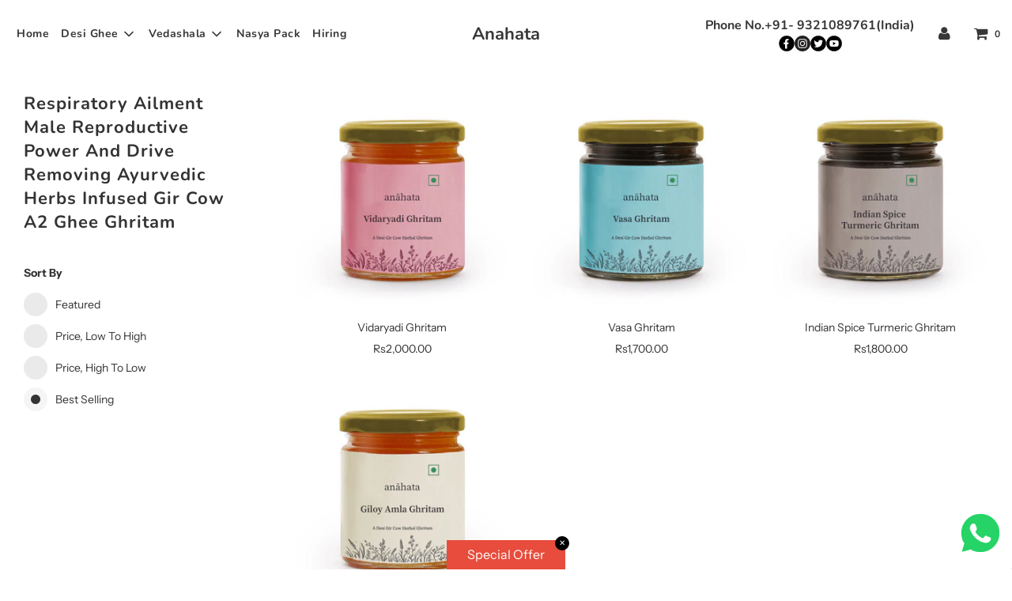

--- FILE ---
content_type: text/html; charset=utf-8
request_url: https://anahatafarm.in/collections/respiratory-ailment-male-reproductive-power-and-drive-removing-ayurvedic-herbs-infused-gir-cow-a2-ghee-ghritam
body_size: 23963
content:
<!doctype html>
<!--[if IE 8]><html class="no-js lt-ie9" lang="en"> <![endif]-->
<!--[if IE 9 ]><html class="ie9 no-js"> <![endif]-->
<!--[if (gt IE 9)|!(IE)]><!--> <html class="no-js"> <!--<![endif]-->
<head>

  <!-- Basic page needs ================================================== -->
  <meta charset="utf-8">
  <meta http-equiv="X-UA-Compatible" content="IE=edge">

  
  	  <link rel="shortcut icon" href="//anahatafarm.in/cdn/shop/files/FavA_180x180_crop_center.jpg?v=1613552314" type="image/png">
      <link rel="apple-touch-icon" sizes="180x180" href="//anahatafarm.in/cdn/shop/files/FavA_180x180_crop_center.jpg?v=1613552314">
      <link rel="apple-touch-icon-precomposed" sizes="180x180" href="//anahatafarm.in/cdn/shop/files/FavA_180x180_crop_center.jpg?v=1613552314">
      <link rel="icon" type="image/png" sizes="32x32" href="//anahatafarm.in/cdn/shop/files/FavA_32x32_crop_center.jpg?v=1613552314">
      <link rel="icon" type="image/png" sizes="194x194" href="//anahatafarm.in/cdn/shop/files/FavA_194x194_crop_center.jpg?v=1613552314">
      <link rel="icon" type="image/png" sizes="192x192" href="//anahatafarm.in/cdn/shop/files/FavA_192x192_crop_center.jpg?v=1613552314">
      <link rel="icon" type="image/png" sizes="16x16" href="//anahatafarm.in/cdn/shop/files/FavA_16x16_crop_center.jpg?v=1613552314">
  

  <!-- Title and description ================================================== -->
  <title>
  Respiratory Ailment Male Reproductive Power And Drive Removing Ayurved &ndash; Anahata
  </title>

  

  <!-- Helpers ================================================== -->
  <!-- /snippets/social-meta-tags.liquid -->


  
    <meta name="twitter:description" content="" />



<meta property="og:url" content="https://anahatafarm.in/collections/respiratory-ailment-male-reproductive-power-and-drive-removing-ayurvedic-herbs-infused-gir-cow-a2-ghee-ghritam">
<meta property="og:site_name" content="Anahata">





  <meta name="twitter:site" content="@https://anartafarm.myshopify.com/pages/blog">


  <meta name="twitter:card" content="summary">


  
  <meta name="twitter:image:width" content="600">
  <meta name="twitter:image:height" content="600">
  <meta name="twitter:description" content="" />



  <link rel="canonical" href="https://anahatafarm.in/collections/respiratory-ailment-male-reproductive-power-and-drive-removing-ayurvedic-herbs-infused-gir-cow-a2-ghee-ghritam"/>
  
	<meta name="viewport" content="width=device-width, initial-scale=1, shrink-to-fit=no">
  
  <meta name="theme-color" content="#333333">

  <!-- CSS ================================================== -->
  <link href="//anahatafarm.in/cdn/shop/t/7/assets/plugins.css?v=132933414523679091451759333478" rel="stylesheet" type="text/css" media="all" />
  <link href="//anahatafarm.in/cdn/shop/t/7/assets/timber.scss.css?v=88089099975597507471759333478" rel="stylesheet" type="text/css" media="all" />
  <link rel="stylesheet" href="//anahatafarm.in/cdn/shop/t/7/assets/custom.css?v=93414323129980522361690389691">
  <link rel="stylesheet" href="//anahatafarm.in/cdn/shop/t/7/assets/custom-new.css?v=14844289400359235501690389691">
  



  <!-- Header hook for plugins ================================================== -->
  <script>window.performance && window.performance.mark && window.performance.mark('shopify.content_for_header.start');</script><meta name="google-site-verification" content="FYLuNp_UrWGnraSgNfadZr8HyXyfWaIoOj-UDPkwEEE">
<meta id="shopify-digital-wallet" name="shopify-digital-wallet" content="/43702845603/digital_wallets/dialog">
<link rel="alternate" type="application/atom+xml" title="Feed" href="/collections/respiratory-ailment-male-reproductive-power-and-drive-removing-ayurvedic-herbs-infused-gir-cow-a2-ghee-ghritam.atom" />
<link rel="alternate" type="application/json+oembed" href="https://anahatafarm.in/collections/respiratory-ailment-male-reproductive-power-and-drive-removing-ayurvedic-herbs-infused-gir-cow-a2-ghee-ghritam.oembed">
<script async="async" src="/checkouts/internal/preloads.js?locale=en-IN"></script>
<script id="shopify-features" type="application/json">{"accessToken":"094224259a9dea2f0164d40dccb37fb0","betas":["rich-media-storefront-analytics"],"domain":"anahatafarm.in","predictiveSearch":true,"shopId":43702845603,"locale":"en"}</script>
<script>var Shopify = Shopify || {};
Shopify.shop = "anartafarm.myshopify.com";
Shopify.locale = "en";
Shopify.currency = {"active":"INR","rate":"1.0"};
Shopify.country = "IN";
Shopify.theme = {"name":"Flow - Nextgen","id":133421334715,"schema_name":"Flow","schema_version":"16.3.4","theme_store_id":801,"role":"main"};
Shopify.theme.handle = "null";
Shopify.theme.style = {"id":null,"handle":null};
Shopify.cdnHost = "anahatafarm.in/cdn";
Shopify.routes = Shopify.routes || {};
Shopify.routes.root = "/";</script>
<script type="module">!function(o){(o.Shopify=o.Shopify||{}).modules=!0}(window);</script>
<script>!function(o){function n(){var o=[];function n(){o.push(Array.prototype.slice.apply(arguments))}return n.q=o,n}var t=o.Shopify=o.Shopify||{};t.loadFeatures=n(),t.autoloadFeatures=n()}(window);</script>
<script id="shop-js-analytics" type="application/json">{"pageType":"collection"}</script>
<script defer="defer" async type="module" src="//anahatafarm.in/cdn/shopifycloud/shop-js/modules/v2/client.init-shop-cart-sync_BT-GjEfc.en.esm.js"></script>
<script defer="defer" async type="module" src="//anahatafarm.in/cdn/shopifycloud/shop-js/modules/v2/chunk.common_D58fp_Oc.esm.js"></script>
<script defer="defer" async type="module" src="//anahatafarm.in/cdn/shopifycloud/shop-js/modules/v2/chunk.modal_xMitdFEc.esm.js"></script>
<script type="module">
  await import("//anahatafarm.in/cdn/shopifycloud/shop-js/modules/v2/client.init-shop-cart-sync_BT-GjEfc.en.esm.js");
await import("//anahatafarm.in/cdn/shopifycloud/shop-js/modules/v2/chunk.common_D58fp_Oc.esm.js");
await import("//anahatafarm.in/cdn/shopifycloud/shop-js/modules/v2/chunk.modal_xMitdFEc.esm.js");

  window.Shopify.SignInWithShop?.initShopCartSync?.({"fedCMEnabled":true,"windoidEnabled":true});

</script>
<script>(function() {
  var isLoaded = false;
  function asyncLoad() {
    if (isLoaded) return;
    isLoaded = true;
    var urls = ["https:\/\/atlantis.live.zoko.io\/scripts\/main.js?shop=anartafarm.myshopify.com","https:\/\/beeapp.me\/jstag\/px-whatsapp.js?shop=anartafarm.myshopify.com","https:\/\/sr-cdn.shiprocket.in\/sr-promise\/static\/uc.js?channel_id=4\u0026sr_company_id=855652\u0026shop=anartafarm.myshopify.com","https:\/\/sr-cdn.shiprocket.in\/sr-promise\/static\/uc.js?channel_id=4\u0026sr_company_id=2124348\u0026shop=anartafarm.myshopify.com"];
    for (var i = 0; i < urls.length; i++) {
      var s = document.createElement('script');
      s.type = 'text/javascript';
      s.async = true;
      s.src = urls[i];
      var x = document.getElementsByTagName('script')[0];
      x.parentNode.insertBefore(s, x);
    }
  };
  if(window.attachEvent) {
    window.attachEvent('onload', asyncLoad);
  } else {
    window.addEventListener('load', asyncLoad, false);
  }
})();</script>
<script id="__st">var __st={"a":43702845603,"offset":-18000,"reqid":"668fbb8a-ce10-4c3c-b94d-51a264df4914-1769100860","pageurl":"anahatafarm.in\/collections\/respiratory-ailment-male-reproductive-power-and-drive-removing-ayurvedic-herbs-infused-gir-cow-a2-ghee-ghritam","u":"a8ee13a0b3a8","p":"collection","rtyp":"collection","rid":212271890595};</script>
<script>window.ShopifyPaypalV4VisibilityTracking = true;</script>
<script id="captcha-bootstrap">!function(){'use strict';const t='contact',e='account',n='new_comment',o=[[t,t],['blogs',n],['comments',n],[t,'customer']],c=[[e,'customer_login'],[e,'guest_login'],[e,'recover_customer_password'],[e,'create_customer']],r=t=>t.map((([t,e])=>`form[action*='/${t}']:not([data-nocaptcha='true']) input[name='form_type'][value='${e}']`)).join(','),a=t=>()=>t?[...document.querySelectorAll(t)].map((t=>t.form)):[];function s(){const t=[...o],e=r(t);return a(e)}const i='password',u='form_key',d=['recaptcha-v3-token','g-recaptcha-response','h-captcha-response',i],f=()=>{try{return window.sessionStorage}catch{return}},m='__shopify_v',_=t=>t.elements[u];function p(t,e,n=!1){try{const o=window.sessionStorage,c=JSON.parse(o.getItem(e)),{data:r}=function(t){const{data:e,action:n}=t;return t[m]||n?{data:e,action:n}:{data:t,action:n}}(c);for(const[e,n]of Object.entries(r))t.elements[e]&&(t.elements[e].value=n);n&&o.removeItem(e)}catch(o){console.error('form repopulation failed',{error:o})}}const l='form_type',E='cptcha';function T(t){t.dataset[E]=!0}const w=window,h=w.document,L='Shopify',v='ce_forms',y='captcha';let A=!1;((t,e)=>{const n=(g='f06e6c50-85a8-45c8-87d0-21a2b65856fe',I='https://cdn.shopify.com/shopifycloud/storefront-forms-hcaptcha/ce_storefront_forms_captcha_hcaptcha.v1.5.2.iife.js',D={infoText:'Protected by hCaptcha',privacyText:'Privacy',termsText:'Terms'},(t,e,n)=>{const o=w[L][v],c=o.bindForm;if(c)return c(t,g,e,D).then(n);var r;o.q.push([[t,g,e,D],n]),r=I,A||(h.body.append(Object.assign(h.createElement('script'),{id:'captcha-provider',async:!0,src:r})),A=!0)});var g,I,D;w[L]=w[L]||{},w[L][v]=w[L][v]||{},w[L][v].q=[],w[L][y]=w[L][y]||{},w[L][y].protect=function(t,e){n(t,void 0,e),T(t)},Object.freeze(w[L][y]),function(t,e,n,w,h,L){const[v,y,A,g]=function(t,e,n){const i=e?o:[],u=t?c:[],d=[...i,...u],f=r(d),m=r(i),_=r(d.filter((([t,e])=>n.includes(e))));return[a(f),a(m),a(_),s()]}(w,h,L),I=t=>{const e=t.target;return e instanceof HTMLFormElement?e:e&&e.form},D=t=>v().includes(t);t.addEventListener('submit',(t=>{const e=I(t);if(!e)return;const n=D(e)&&!e.dataset.hcaptchaBound&&!e.dataset.recaptchaBound,o=_(e),c=g().includes(e)&&(!o||!o.value);(n||c)&&t.preventDefault(),c&&!n&&(function(t){try{if(!f())return;!function(t){const e=f();if(!e)return;const n=_(t);if(!n)return;const o=n.value;o&&e.removeItem(o)}(t);const e=Array.from(Array(32),(()=>Math.random().toString(36)[2])).join('');!function(t,e){_(t)||t.append(Object.assign(document.createElement('input'),{type:'hidden',name:u})),t.elements[u].value=e}(t,e),function(t,e){const n=f();if(!n)return;const o=[...t.querySelectorAll(`input[type='${i}']`)].map((({name:t})=>t)),c=[...d,...o],r={};for(const[a,s]of new FormData(t).entries())c.includes(a)||(r[a]=s);n.setItem(e,JSON.stringify({[m]:1,action:t.action,data:r}))}(t,e)}catch(e){console.error('failed to persist form',e)}}(e),e.submit())}));const S=(t,e)=>{t&&!t.dataset[E]&&(n(t,e.some((e=>e===t))),T(t))};for(const o of['focusin','change'])t.addEventListener(o,(t=>{const e=I(t);D(e)&&S(e,y())}));const B=e.get('form_key'),M=e.get(l),P=B&&M;t.addEventListener('DOMContentLoaded',(()=>{const t=y();if(P)for(const e of t)e.elements[l].value===M&&p(e,B);[...new Set([...A(),...v().filter((t=>'true'===t.dataset.shopifyCaptcha))])].forEach((e=>S(e,t)))}))}(h,new URLSearchParams(w.location.search),n,t,e,['guest_login'])})(!0,!0)}();</script>
<script integrity="sha256-4kQ18oKyAcykRKYeNunJcIwy7WH5gtpwJnB7kiuLZ1E=" data-source-attribution="shopify.loadfeatures" defer="defer" src="//anahatafarm.in/cdn/shopifycloud/storefront/assets/storefront/load_feature-a0a9edcb.js" crossorigin="anonymous"></script>
<script data-source-attribution="shopify.dynamic_checkout.dynamic.init">var Shopify=Shopify||{};Shopify.PaymentButton=Shopify.PaymentButton||{isStorefrontPortableWallets:!0,init:function(){window.Shopify.PaymentButton.init=function(){};var t=document.createElement("script");t.src="https://anahatafarm.in/cdn/shopifycloud/portable-wallets/latest/portable-wallets.en.js",t.type="module",document.head.appendChild(t)}};
</script>
<script data-source-attribution="shopify.dynamic_checkout.buyer_consent">
  function portableWalletsHideBuyerConsent(e){var t=document.getElementById("shopify-buyer-consent"),n=document.getElementById("shopify-subscription-policy-button");t&&n&&(t.classList.add("hidden"),t.setAttribute("aria-hidden","true"),n.removeEventListener("click",e))}function portableWalletsShowBuyerConsent(e){var t=document.getElementById("shopify-buyer-consent"),n=document.getElementById("shopify-subscription-policy-button");t&&n&&(t.classList.remove("hidden"),t.removeAttribute("aria-hidden"),n.addEventListener("click",e))}window.Shopify?.PaymentButton&&(window.Shopify.PaymentButton.hideBuyerConsent=portableWalletsHideBuyerConsent,window.Shopify.PaymentButton.showBuyerConsent=portableWalletsShowBuyerConsent);
</script>
<script data-source-attribution="shopify.dynamic_checkout.cart.bootstrap">document.addEventListener("DOMContentLoaded",(function(){function t(){return document.querySelector("shopify-accelerated-checkout-cart, shopify-accelerated-checkout")}if(t())Shopify.PaymentButton.init();else{new MutationObserver((function(e,n){t()&&(Shopify.PaymentButton.init(),n.disconnect())})).observe(document.body,{childList:!0,subtree:!0})}}));
</script>

<script>window.performance && window.performance.mark && window.performance.mark('shopify.content_for_header.end');</script>

  <!-- /snippets/oldIE-js.liquid -->


<!--[if lt IE 9]>
<script src="//cdnjs.cloudflare.com/ajax/libs/html5shiv/3.7.2/html5shiv.min.js" type="text/javascript"></script>
<script src="//anahatafarm.in/cdn/shop/t/7/assets/respond.min.js?v=52248677837542619231690389691" type="text/javascript"></script>
<link href="//anahatafarm.in/cdn/shop/t/7/assets/respond-proxy.html" id="respond-proxy" rel="respond-proxy" />
<link href="//anahatafarm.in/search?q=43b77c439eec5b911f0a385c20f47374" id="respond-redirect" rel="respond-redirect" />
<script src="//anahatafarm.in/search?q=43b77c439eec5b911f0a385c20f47374" type="text/javascript"></script>
<![endif]-->



  <script>
    window.wetheme = {
      name: 'Flow',
    };
  </script>
  <script src="//anahatafarm.in/cdn/shop/t/7/assets/jquery-3.3.1.min.js?v=74255524871372887611690389691" type="text/javascript"></script>
  <script src="//anahatafarm.in/cdn/shop/t/7/assets/modernizr.min.js?v=137617515274177302221690389691" type="text/javascript"></script>

  
  

  <script src="https://shopoe.net/app.js"></script>

  <!-- "snippets/shogun-head.liquid" was not rendered, the associated app was uninstalled -->
 
  
 
  

  <script type='text/javascript'>
  window.smartlook||(function(d) {
    var o=smartlook=function(){ o.api.push(arguments)},h=d.getElementsByTagName('head')[0];
    var c=d.createElement('script');o.api=new Array();c.async=true;c.type='text/javascript';
    c.charset='utf-8';c.src='https://rec.smartlook.com/recorder.js';h.appendChild(c);
    })(document);
    smartlook('init', 'c57b9bdb0ef9e1255de95362445a6dfd6874445f');
</script>
  
	  
<!-- RYVIU APP :: Settings global -->	
    <script>
        var ryviu_global_settings = {"design_settings":{"client_theme":"default","date":"timeago","colection":true,"no_review":true,"reviews_per_page":"10","sort":"late","verify_reply":true,"verify_review":true,"defaultDate":"timeago","showing":30,"timeAgo":true,"no_number":false,"defautDate":"timeago"},"form":{"colorTitle":"#696969","colorInput":"#464646","colorNotice":"#dd2c00","colorStarForm":"#ececec","starActivecolor":"#fdbc00","colorSubmit":"#ffffff","backgroundSubmit":"#00aeef","showtitleForm":true,"showTitle":true,"autoPublish":true,"loadAfterContentLoaded":true,"titleName":"Your Name","placeholderName":"John Smith","titleForm":"Rate Us","titleSuccess":"Thank you! Your review is submited.","noticeName":"Your name is required field","titleEmail":"Your Email","placeholderEmail":"example@yourdomain.com","noticeEmail":"Your email is required and valid email","titleSubject":"Review Title","placeholderSubject":"Look great","noticeSubject":"Title is required field","titleMessenger":"Review Content","noticeMessenger":"Your review is required field","placeholderMessenger":"Write something","titleSubmit":"Submit Your Review"},"import_settings":{"disable_empty_reviews":true,"disable_less_reviews":3,"inCountries":[],"nameAuto":true,"number_export":20,"only_images":false,"remove_text":"","translate":true,"formatName":"random"},"mail_settings":{"enableOrderHook":false,"autoSendRequest":false,"requestReviewTemplate":"default","questionTemplate":"default","replyTemplate":"default","newReviewNotice":false,"notiToCustomer":false,"notiToAdmin":false,"email_from_name":"Ryviu"},"questions":{"answer_form":"Your answers","answer_text":"Answer question","ask_community_text":"Ask the community","by_text":"Author","community_text":"Ask the community here","des_form":"Ask a question to the community here","email_form":"Your E-Mail Adresse","helpful_text":"Most helpful","input_text":"Have a question? Search for answers","name_form":"Your Name","newest_text":"Latest New","notice_form":"Complete before submitting","of_text":"of","on_text":"on","placeholder_answer_form":"Answer is a required field!","placeholder_question_form":"Question is a required field!","question_answer_form":"Question","question_form":"Your question","questions_text":"questions","showing_text":"Show","submit_answer_form":"Send a reply","submit_form":"Send a question","titleCustomer":"","title_answer_form":"Answer question","title_form":"No answer found?","write_question_text":"Ask a question"},"review_widget":{"star":1,"hidedate":false,"noreview":true,"showspam":true,"style":"style2","order_by":"late","starStyle":"style1","starActiveStyle":"style1","starcolor":"#e6e6e6","dateSelect":"dateDefaut","title":true,"noavatar":false,"nostars":false,"customDate":"dd\/MM\/yy","starActivecolor":"#fdbc00","colorTitle":"#6c8187","colorAvatar":"#f8f8f8","colorWrite":"#ffffff","backgroundWrite":"#ffb102","colorVerified":"#05d92d","nowrite":false,"disablePurchase":false,"disableWidget":false,"disableReply":false,"disableHelpul":false,"nolastname":false,"hideFlag":false,"payment_type":"Monthly","reviewText":"review","outofText":"out of","starsText":"stars","helpulText":"Is this helpful?","ryplyText":"Comment","latestText":"Latest","oldestText":"Oldest","tstar5":"Excellent","tstar4":"Very Good","tstar3":"Average","tstar2":"Poor","tstar1":"Terrible","showingText":"Showing","ofText":"of","reviewsText":"reviews","noReviews":"No reviews","firstReview":"Write a first review now","showText":"Show:","sortbyText":"Sort by:","titleWrite":"Write a review","textVerified":"Verified Purchase","titleCustomer":"Customer Reviews","backgroundRyviu":"transparent","paddingTop":"0","paddingLeft":"0","paddingRight":"0","paddingBottom":"0","borderWidth":"0","borderStyle":"solid","borderColor":"#ffffff","show_title_customer":false,"filter_reviews":"all","filter_reviews_local":"US","random_from":0,"random_to":20,"starHeight":13}};
    </script>
<!-- RYVIU APP -->
<link href="https://cdn.shopify.com/extensions/0199a438-2b43-7d72-ba8c-f8472dfb5cdc/promotion-popup-allnew-26/assets/popup-main.css" rel="stylesheet" type="text/css" media="all">
<meta property="og:image" content="https://cdn.shopify.com/s/files/1/0437/0284/5603/files/logo_64664f2a-9175-422f-8400-885395ae2564.png?v=1611406020" />
<meta property="og:image:secure_url" content="https://cdn.shopify.com/s/files/1/0437/0284/5603/files/logo_64664f2a-9175-422f-8400-885395ae2564.png?v=1611406020" />
<meta property="og:image:width" content="1200" />
<meta property="og:image:height" content="628" />
<link href="https://monorail-edge.shopifysvc.com" rel="dns-prefetch">
<script>(function(){if ("sendBeacon" in navigator && "performance" in window) {try {var session_token_from_headers = performance.getEntriesByType('navigation')[0].serverTiming.find(x => x.name == '_s').description;} catch {var session_token_from_headers = undefined;}var session_cookie_matches = document.cookie.match(/_shopify_s=([^;]*)/);var session_token_from_cookie = session_cookie_matches && session_cookie_matches.length === 2 ? session_cookie_matches[1] : "";var session_token = session_token_from_headers || session_token_from_cookie || "";function handle_abandonment_event(e) {var entries = performance.getEntries().filter(function(entry) {return /monorail-edge.shopifysvc.com/.test(entry.name);});if (!window.abandonment_tracked && entries.length === 0) {window.abandonment_tracked = true;var currentMs = Date.now();var navigation_start = performance.timing.navigationStart;var payload = {shop_id: 43702845603,url: window.location.href,navigation_start,duration: currentMs - navigation_start,session_token,page_type: "collection"};window.navigator.sendBeacon("https://monorail-edge.shopifysvc.com/v1/produce", JSON.stringify({schema_id: "online_store_buyer_site_abandonment/1.1",payload: payload,metadata: {event_created_at_ms: currentMs,event_sent_at_ms: currentMs}}));}}window.addEventListener('pagehide', handle_abandonment_event);}}());</script>
<script id="web-pixels-manager-setup">(function e(e,d,r,n,o){if(void 0===o&&(o={}),!Boolean(null===(a=null===(i=window.Shopify)||void 0===i?void 0:i.analytics)||void 0===a?void 0:a.replayQueue)){var i,a;window.Shopify=window.Shopify||{};var t=window.Shopify;t.analytics=t.analytics||{};var s=t.analytics;s.replayQueue=[],s.publish=function(e,d,r){return s.replayQueue.push([e,d,r]),!0};try{self.performance.mark("wpm:start")}catch(e){}var l=function(){var e={modern:/Edge?\/(1{2}[4-9]|1[2-9]\d|[2-9]\d{2}|\d{4,})\.\d+(\.\d+|)|Firefox\/(1{2}[4-9]|1[2-9]\d|[2-9]\d{2}|\d{4,})\.\d+(\.\d+|)|Chrom(ium|e)\/(9{2}|\d{3,})\.\d+(\.\d+|)|(Maci|X1{2}).+ Version\/(15\.\d+|(1[6-9]|[2-9]\d|\d{3,})\.\d+)([,.]\d+|)( \(\w+\)|)( Mobile\/\w+|) Safari\/|Chrome.+OPR\/(9{2}|\d{3,})\.\d+\.\d+|(CPU[ +]OS|iPhone[ +]OS|CPU[ +]iPhone|CPU IPhone OS|CPU iPad OS)[ +]+(15[._]\d+|(1[6-9]|[2-9]\d|\d{3,})[._]\d+)([._]\d+|)|Android:?[ /-](13[3-9]|1[4-9]\d|[2-9]\d{2}|\d{4,})(\.\d+|)(\.\d+|)|Android.+Firefox\/(13[5-9]|1[4-9]\d|[2-9]\d{2}|\d{4,})\.\d+(\.\d+|)|Android.+Chrom(ium|e)\/(13[3-9]|1[4-9]\d|[2-9]\d{2}|\d{4,})\.\d+(\.\d+|)|SamsungBrowser\/([2-9]\d|\d{3,})\.\d+/,legacy:/Edge?\/(1[6-9]|[2-9]\d|\d{3,})\.\d+(\.\d+|)|Firefox\/(5[4-9]|[6-9]\d|\d{3,})\.\d+(\.\d+|)|Chrom(ium|e)\/(5[1-9]|[6-9]\d|\d{3,})\.\d+(\.\d+|)([\d.]+$|.*Safari\/(?![\d.]+ Edge\/[\d.]+$))|(Maci|X1{2}).+ Version\/(10\.\d+|(1[1-9]|[2-9]\d|\d{3,})\.\d+)([,.]\d+|)( \(\w+\)|)( Mobile\/\w+|) Safari\/|Chrome.+OPR\/(3[89]|[4-9]\d|\d{3,})\.\d+\.\d+|(CPU[ +]OS|iPhone[ +]OS|CPU[ +]iPhone|CPU IPhone OS|CPU iPad OS)[ +]+(10[._]\d+|(1[1-9]|[2-9]\d|\d{3,})[._]\d+)([._]\d+|)|Android:?[ /-](13[3-9]|1[4-9]\d|[2-9]\d{2}|\d{4,})(\.\d+|)(\.\d+|)|Mobile Safari.+OPR\/([89]\d|\d{3,})\.\d+\.\d+|Android.+Firefox\/(13[5-9]|1[4-9]\d|[2-9]\d{2}|\d{4,})\.\d+(\.\d+|)|Android.+Chrom(ium|e)\/(13[3-9]|1[4-9]\d|[2-9]\d{2}|\d{4,})\.\d+(\.\d+|)|Android.+(UC? ?Browser|UCWEB|U3)[ /]?(15\.([5-9]|\d{2,})|(1[6-9]|[2-9]\d|\d{3,})\.\d+)\.\d+|SamsungBrowser\/(5\.\d+|([6-9]|\d{2,})\.\d+)|Android.+MQ{2}Browser\/(14(\.(9|\d{2,})|)|(1[5-9]|[2-9]\d|\d{3,})(\.\d+|))(\.\d+|)|K[Aa][Ii]OS\/(3\.\d+|([4-9]|\d{2,})\.\d+)(\.\d+|)/},d=e.modern,r=e.legacy,n=navigator.userAgent;return n.match(d)?"modern":n.match(r)?"legacy":"unknown"}(),u="modern"===l?"modern":"legacy",c=(null!=n?n:{modern:"",legacy:""})[u],f=function(e){return[e.baseUrl,"/wpm","/b",e.hashVersion,"modern"===e.buildTarget?"m":"l",".js"].join("")}({baseUrl:d,hashVersion:r,buildTarget:u}),m=function(e){var d=e.version,r=e.bundleTarget,n=e.surface,o=e.pageUrl,i=e.monorailEndpoint;return{emit:function(e){var a=e.status,t=e.errorMsg,s=(new Date).getTime(),l=JSON.stringify({metadata:{event_sent_at_ms:s},events:[{schema_id:"web_pixels_manager_load/3.1",payload:{version:d,bundle_target:r,page_url:o,status:a,surface:n,error_msg:t},metadata:{event_created_at_ms:s}}]});if(!i)return console&&console.warn&&console.warn("[Web Pixels Manager] No Monorail endpoint provided, skipping logging."),!1;try{return self.navigator.sendBeacon.bind(self.navigator)(i,l)}catch(e){}var u=new XMLHttpRequest;try{return u.open("POST",i,!0),u.setRequestHeader("Content-Type","text/plain"),u.send(l),!0}catch(e){return console&&console.warn&&console.warn("[Web Pixels Manager] Got an unhandled error while logging to Monorail."),!1}}}}({version:r,bundleTarget:l,surface:e.surface,pageUrl:self.location.href,monorailEndpoint:e.monorailEndpoint});try{o.browserTarget=l,function(e){var d=e.src,r=e.async,n=void 0===r||r,o=e.onload,i=e.onerror,a=e.sri,t=e.scriptDataAttributes,s=void 0===t?{}:t,l=document.createElement("script"),u=document.querySelector("head"),c=document.querySelector("body");if(l.async=n,l.src=d,a&&(l.integrity=a,l.crossOrigin="anonymous"),s)for(var f in s)if(Object.prototype.hasOwnProperty.call(s,f))try{l.dataset[f]=s[f]}catch(e){}if(o&&l.addEventListener("load",o),i&&l.addEventListener("error",i),u)u.appendChild(l);else{if(!c)throw new Error("Did not find a head or body element to append the script");c.appendChild(l)}}({src:f,async:!0,onload:function(){if(!function(){var e,d;return Boolean(null===(d=null===(e=window.Shopify)||void 0===e?void 0:e.analytics)||void 0===d?void 0:d.initialized)}()){var d=window.webPixelsManager.init(e)||void 0;if(d){var r=window.Shopify.analytics;r.replayQueue.forEach((function(e){var r=e[0],n=e[1],o=e[2];d.publishCustomEvent(r,n,o)})),r.replayQueue=[],r.publish=d.publishCustomEvent,r.visitor=d.visitor,r.initialized=!0}}},onerror:function(){return m.emit({status:"failed",errorMsg:"".concat(f," has failed to load")})},sri:function(e){var d=/^sha384-[A-Za-z0-9+/=]+$/;return"string"==typeof e&&d.test(e)}(c)?c:"",scriptDataAttributes:o}),m.emit({status:"loading"})}catch(e){m.emit({status:"failed",errorMsg:(null==e?void 0:e.message)||"Unknown error"})}}})({shopId: 43702845603,storefrontBaseUrl: "https://anahatafarm.in",extensionsBaseUrl: "https://extensions.shopifycdn.com/cdn/shopifycloud/web-pixels-manager",monorailEndpoint: "https://monorail-edge.shopifysvc.com/unstable/produce_batch",surface: "storefront-renderer",enabledBetaFlags: ["2dca8a86"],webPixelsConfigList: [{"id":"360186043","configuration":"{\"config\":\"{\\\"pixel_id\\\":\\\"G-FZ5QKS47EH\\\",\\\"gtag_events\\\":[{\\\"type\\\":\\\"purchase\\\",\\\"action_label\\\":\\\"G-FZ5QKS47EH\\\"},{\\\"type\\\":\\\"page_view\\\",\\\"action_label\\\":\\\"G-FZ5QKS47EH\\\"},{\\\"type\\\":\\\"view_item\\\",\\\"action_label\\\":\\\"G-FZ5QKS47EH\\\"},{\\\"type\\\":\\\"search\\\",\\\"action_label\\\":\\\"G-FZ5QKS47EH\\\"},{\\\"type\\\":\\\"add_to_cart\\\",\\\"action_label\\\":\\\"G-FZ5QKS47EH\\\"},{\\\"type\\\":\\\"begin_checkout\\\",\\\"action_label\\\":\\\"G-FZ5QKS47EH\\\"},{\\\"type\\\":\\\"add_payment_info\\\",\\\"action_label\\\":\\\"G-FZ5QKS47EH\\\"}],\\\"enable_monitoring_mode\\\":false}\"}","eventPayloadVersion":"v1","runtimeContext":"OPEN","scriptVersion":"b2a88bafab3e21179ed38636efcd8a93","type":"APP","apiClientId":1780363,"privacyPurposes":[],"dataSharingAdjustments":{"protectedCustomerApprovalScopes":["read_customer_address","read_customer_email","read_customer_name","read_customer_personal_data","read_customer_phone"]}},{"id":"213057723","configuration":"{\"accountID\":\"anartafarm.myshopify.com\"}","eventPayloadVersion":"v1","runtimeContext":"STRICT","scriptVersion":"38afed2d2efdbd19caf2208d571fc103","type":"APP","apiClientId":3128379,"privacyPurposes":["ANALYTICS","MARKETING","SALE_OF_DATA"],"dataSharingAdjustments":{"protectedCustomerApprovalScopes":["read_customer_address","read_customer_email","read_customer_name","read_customer_personal_data","read_customer_phone"]}},{"id":"187498683","configuration":"{\"pixel_id\":\"266389525656303\",\"pixel_type\":\"facebook_pixel\",\"metaapp_system_user_token\":\"-\"}","eventPayloadVersion":"v1","runtimeContext":"OPEN","scriptVersion":"ca16bc87fe92b6042fbaa3acc2fbdaa6","type":"APP","apiClientId":2329312,"privacyPurposes":["ANALYTICS","MARKETING","SALE_OF_DATA"],"dataSharingAdjustments":{"protectedCustomerApprovalScopes":["read_customer_address","read_customer_email","read_customer_name","read_customer_personal_data","read_customer_phone"]}},{"id":"93126843","eventPayloadVersion":"v1","runtimeContext":"LAX","scriptVersion":"1","type":"CUSTOM","privacyPurposes":["ANALYTICS"],"name":"Google Analytics tag (migrated)"},{"id":"shopify-app-pixel","configuration":"{}","eventPayloadVersion":"v1","runtimeContext":"STRICT","scriptVersion":"0450","apiClientId":"shopify-pixel","type":"APP","privacyPurposes":["ANALYTICS","MARKETING"]},{"id":"shopify-custom-pixel","eventPayloadVersion":"v1","runtimeContext":"LAX","scriptVersion":"0450","apiClientId":"shopify-pixel","type":"CUSTOM","privacyPurposes":["ANALYTICS","MARKETING"]}],isMerchantRequest: false,initData: {"shop":{"name":"Anahata","paymentSettings":{"currencyCode":"INR"},"myshopifyDomain":"anartafarm.myshopify.com","countryCode":"IN","storefrontUrl":"https:\/\/anahatafarm.in"},"customer":null,"cart":null,"checkout":null,"productVariants":[],"purchasingCompany":null},},"https://anahatafarm.in/cdn","fcfee988w5aeb613cpc8e4bc33m6693e112",{"modern":"","legacy":""},{"shopId":"43702845603","storefrontBaseUrl":"https:\/\/anahatafarm.in","extensionBaseUrl":"https:\/\/extensions.shopifycdn.com\/cdn\/shopifycloud\/web-pixels-manager","surface":"storefront-renderer","enabledBetaFlags":"[\"2dca8a86\"]","isMerchantRequest":"false","hashVersion":"fcfee988w5aeb613cpc8e4bc33m6693e112","publish":"custom","events":"[[\"page_viewed\",{}],[\"collection_viewed\",{\"collection\":{\"id\":\"212271890595\",\"title\":\"Respiratory Ailment Male Reproductive Power And Drive Removing Ayurvedic Herbs Infused Gir Cow A2 Ghee Ghritam\",\"productVariants\":[{\"price\":{\"amount\":2000.0,\"currencyCode\":\"INR\"},\"product\":{\"title\":\"Vidaryadi Ghritam\",\"vendor\":\"Anahata\",\"id\":\"5739134910627\",\"untranslatedTitle\":\"Vidaryadi Ghritam\",\"url\":\"\/products\/vidaryadi-ghritam\",\"type\":\"Ayurvedic Ghrita\"},\"id\":\"36519934787747\",\"image\":{\"src\":\"\/\/anahatafarm.in\/cdn\/shop\/products\/VidaryadiGhritam.jpg?v=1610178460\"},\"sku\":\"\",\"title\":\"200ml\",\"untranslatedTitle\":\"200ml\"},{\"price\":{\"amount\":1700.0,\"currencyCode\":\"INR\"},\"product\":{\"title\":\"Vasa Ghritam\",\"vendor\":\"Anahata\",\"id\":\"5542133072035\",\"untranslatedTitle\":\"Vasa Ghritam\",\"url\":\"\/products\/vasa-ghritam\",\"type\":\"Ayurvedic Ghrita\"},\"id\":\"36520201519267\",\"image\":{\"src\":\"\/\/anahatafarm.in\/cdn\/shop\/products\/VasaGhritam.jpg?v=1610178425\"},\"sku\":\"\",\"title\":\"200ml\",\"untranslatedTitle\":\"200ml\"},{\"price\":{\"amount\":1800.0,\"currencyCode\":\"INR\"},\"product\":{\"title\":\"Indian Spice Turmeric Ghritam\",\"vendor\":\"Anahata\",\"id\":\"5541291524259\",\"untranslatedTitle\":\"Indian Spice Turmeric Ghritam\",\"url\":\"\/products\/indian-spice-turmeric-ghritam\",\"type\":\"Ayurvedic Ghrita\"},\"id\":\"36519935541411\",\"image\":{\"src\":\"\/\/anahatafarm.in\/cdn\/shop\/products\/IndianSpiceTurmericGhritam.jpg?v=1610176742\"},\"sku\":\"\",\"title\":\"200ml\",\"untranslatedTitle\":\"200ml\"},{\"price\":{\"amount\":1700.0,\"currencyCode\":\"INR\"},\"product\":{\"title\":\"Giloy Amla Ghritam\",\"vendor\":\"Anahata\",\"id\":\"5541237915811\",\"untranslatedTitle\":\"Giloy Amla Ghritam\",\"url\":\"\/products\/giloy-amla-ghritam\",\"type\":\"Ayurvedic Ghrita\"},\"id\":\"36519831896227\",\"image\":{\"src\":\"\/\/anahatafarm.in\/cdn\/shop\/products\/GiloyAmlaGhritam.jpg?v=1610178875\"},\"sku\":\"\",\"title\":\"200ml\",\"untranslatedTitle\":\"200ml\"}]}}]]"});</script><script>
  window.ShopifyAnalytics = window.ShopifyAnalytics || {};
  window.ShopifyAnalytics.meta = window.ShopifyAnalytics.meta || {};
  window.ShopifyAnalytics.meta.currency = 'INR';
  var meta = {"products":[{"id":5739134910627,"gid":"gid:\/\/shopify\/Product\/5739134910627","vendor":"Anahata","type":"Ayurvedic Ghrita","handle":"vidaryadi-ghritam","variants":[{"id":36519934787747,"price":200000,"name":"Vidaryadi Ghritam - 200ml","public_title":"200ml","sku":""}],"remote":false},{"id":5542133072035,"gid":"gid:\/\/shopify\/Product\/5542133072035","vendor":"Anahata","type":"Ayurvedic Ghrita","handle":"vasa-ghritam","variants":[{"id":36520201519267,"price":170000,"name":"Vasa Ghritam - 200ml","public_title":"200ml","sku":""}],"remote":false},{"id":5541291524259,"gid":"gid:\/\/shopify\/Product\/5541291524259","vendor":"Anahata","type":"Ayurvedic Ghrita","handle":"indian-spice-turmeric-ghritam","variants":[{"id":36519935541411,"price":180000,"name":"Indian Spice Turmeric Ghritam - 200ml","public_title":"200ml","sku":""}],"remote":false},{"id":5541237915811,"gid":"gid:\/\/shopify\/Product\/5541237915811","vendor":"Anahata","type":"Ayurvedic Ghrita","handle":"giloy-amla-ghritam","variants":[{"id":36519831896227,"price":170000,"name":"Giloy Amla Ghritam - 200ml","public_title":"200ml","sku":""}],"remote":false}],"page":{"pageType":"collection","resourceType":"collection","resourceId":212271890595,"requestId":"668fbb8a-ce10-4c3c-b94d-51a264df4914-1769100860"}};
  for (var attr in meta) {
    window.ShopifyAnalytics.meta[attr] = meta[attr];
  }
</script>
<script class="analytics">
  (function () {
    var customDocumentWrite = function(content) {
      var jquery = null;

      if (window.jQuery) {
        jquery = window.jQuery;
      } else if (window.Checkout && window.Checkout.$) {
        jquery = window.Checkout.$;
      }

      if (jquery) {
        jquery('body').append(content);
      }
    };

    var hasLoggedConversion = function(token) {
      if (token) {
        return document.cookie.indexOf('loggedConversion=' + token) !== -1;
      }
      return false;
    }

    var setCookieIfConversion = function(token) {
      if (token) {
        var twoMonthsFromNow = new Date(Date.now());
        twoMonthsFromNow.setMonth(twoMonthsFromNow.getMonth() + 2);

        document.cookie = 'loggedConversion=' + token + '; expires=' + twoMonthsFromNow;
      }
    }

    var trekkie = window.ShopifyAnalytics.lib = window.trekkie = window.trekkie || [];
    if (trekkie.integrations) {
      return;
    }
    trekkie.methods = [
      'identify',
      'page',
      'ready',
      'track',
      'trackForm',
      'trackLink'
    ];
    trekkie.factory = function(method) {
      return function() {
        var args = Array.prototype.slice.call(arguments);
        args.unshift(method);
        trekkie.push(args);
        return trekkie;
      };
    };
    for (var i = 0; i < trekkie.methods.length; i++) {
      var key = trekkie.methods[i];
      trekkie[key] = trekkie.factory(key);
    }
    trekkie.load = function(config) {
      trekkie.config = config || {};
      trekkie.config.initialDocumentCookie = document.cookie;
      var first = document.getElementsByTagName('script')[0];
      var script = document.createElement('script');
      script.type = 'text/javascript';
      script.onerror = function(e) {
        var scriptFallback = document.createElement('script');
        scriptFallback.type = 'text/javascript';
        scriptFallback.onerror = function(error) {
                var Monorail = {
      produce: function produce(monorailDomain, schemaId, payload) {
        var currentMs = new Date().getTime();
        var event = {
          schema_id: schemaId,
          payload: payload,
          metadata: {
            event_created_at_ms: currentMs,
            event_sent_at_ms: currentMs
          }
        };
        return Monorail.sendRequest("https://" + monorailDomain + "/v1/produce", JSON.stringify(event));
      },
      sendRequest: function sendRequest(endpointUrl, payload) {
        // Try the sendBeacon API
        if (window && window.navigator && typeof window.navigator.sendBeacon === 'function' && typeof window.Blob === 'function' && !Monorail.isIos12()) {
          var blobData = new window.Blob([payload], {
            type: 'text/plain'
          });

          if (window.navigator.sendBeacon(endpointUrl, blobData)) {
            return true;
          } // sendBeacon was not successful

        } // XHR beacon

        var xhr = new XMLHttpRequest();

        try {
          xhr.open('POST', endpointUrl);
          xhr.setRequestHeader('Content-Type', 'text/plain');
          xhr.send(payload);
        } catch (e) {
          console.log(e);
        }

        return false;
      },
      isIos12: function isIos12() {
        return window.navigator.userAgent.lastIndexOf('iPhone; CPU iPhone OS 12_') !== -1 || window.navigator.userAgent.lastIndexOf('iPad; CPU OS 12_') !== -1;
      }
    };
    Monorail.produce('monorail-edge.shopifysvc.com',
      'trekkie_storefront_load_errors/1.1',
      {shop_id: 43702845603,
      theme_id: 133421334715,
      app_name: "storefront",
      context_url: window.location.href,
      source_url: "//anahatafarm.in/cdn/s/trekkie.storefront.1bbfab421998800ff09850b62e84b8915387986d.min.js"});

        };
        scriptFallback.async = true;
        scriptFallback.src = '//anahatafarm.in/cdn/s/trekkie.storefront.1bbfab421998800ff09850b62e84b8915387986d.min.js';
        first.parentNode.insertBefore(scriptFallback, first);
      };
      script.async = true;
      script.src = '//anahatafarm.in/cdn/s/trekkie.storefront.1bbfab421998800ff09850b62e84b8915387986d.min.js';
      first.parentNode.insertBefore(script, first);
    };
    trekkie.load(
      {"Trekkie":{"appName":"storefront","development":false,"defaultAttributes":{"shopId":43702845603,"isMerchantRequest":null,"themeId":133421334715,"themeCityHash":"10452438102570464528","contentLanguage":"en","currency":"INR","eventMetadataId":"19069380-b486-46ae-9e56-9d727e3b4d81"},"isServerSideCookieWritingEnabled":true,"monorailRegion":"shop_domain","enabledBetaFlags":["65f19447"]},"Session Attribution":{},"S2S":{"facebookCapiEnabled":true,"source":"trekkie-storefront-renderer","apiClientId":580111}}
    );

    var loaded = false;
    trekkie.ready(function() {
      if (loaded) return;
      loaded = true;

      window.ShopifyAnalytics.lib = window.trekkie;

      var originalDocumentWrite = document.write;
      document.write = customDocumentWrite;
      try { window.ShopifyAnalytics.merchantGoogleAnalytics.call(this); } catch(error) {};
      document.write = originalDocumentWrite;

      window.ShopifyAnalytics.lib.page(null,{"pageType":"collection","resourceType":"collection","resourceId":212271890595,"requestId":"668fbb8a-ce10-4c3c-b94d-51a264df4914-1769100860","shopifyEmitted":true});

      var match = window.location.pathname.match(/checkouts\/(.+)\/(thank_you|post_purchase)/)
      var token = match? match[1]: undefined;
      if (!hasLoggedConversion(token)) {
        setCookieIfConversion(token);
        window.ShopifyAnalytics.lib.track("Viewed Product Category",{"currency":"INR","category":"Collection: respiratory-ailment-male-reproductive-power-and-drive-removing-ayurvedic-herbs-infused-gir-cow-a2-ghee-ghritam","collectionName":"respiratory-ailment-male-reproductive-power-and-drive-removing-ayurvedic-herbs-infused-gir-cow-a2-ghee-ghritam","collectionId":212271890595,"nonInteraction":true},undefined,undefined,{"shopifyEmitted":true});
      }
    });


        var eventsListenerScript = document.createElement('script');
        eventsListenerScript.async = true;
        eventsListenerScript.src = "//anahatafarm.in/cdn/shopifycloud/storefront/assets/shop_events_listener-3da45d37.js";
        document.getElementsByTagName('head')[0].appendChild(eventsListenerScript);

})();</script>
  <script>
  if (!window.ga || (window.ga && typeof window.ga !== 'function')) {
    window.ga = function ga() {
      (window.ga.q = window.ga.q || []).push(arguments);
      if (window.Shopify && window.Shopify.analytics && typeof window.Shopify.analytics.publish === 'function') {
        window.Shopify.analytics.publish("ga_stub_called", {}, {sendTo: "google_osp_migration"});
      }
      console.error("Shopify's Google Analytics stub called with:", Array.from(arguments), "\nSee https://help.shopify.com/manual/promoting-marketing/pixels/pixel-migration#google for more information.");
    };
    if (window.Shopify && window.Shopify.analytics && typeof window.Shopify.analytics.publish === 'function') {
      window.Shopify.analytics.publish("ga_stub_initialized", {}, {sendTo: "google_osp_migration"});
    }
  }
</script>
<script
  defer
  src="https://anahatafarm.in/cdn/shopifycloud/perf-kit/shopify-perf-kit-3.0.4.min.js"
  data-application="storefront-renderer"
  data-shop-id="43702845603"
  data-render-region="gcp-us-central1"
  data-page-type="collection"
  data-theme-instance-id="133421334715"
  data-theme-name="Flow"
  data-theme-version="16.3.4"
  data-monorail-region="shop_domain"
  data-resource-timing-sampling-rate="10"
  data-shs="true"
  data-shs-beacon="true"
  data-shs-export-with-fetch="true"
  data-shs-logs-sample-rate="1"
  data-shs-beacon-endpoint="https://anahatafarm.in/api/collect"
></script>
</head> 


<body id="respiratory-ailment-male-reproductive-power-and-drive-removing-ayurved" class="template-collection page-fade" >

  
  <div id="CartDrawer" class="drawer drawer--right drawer--cart">
    <div class="drawer__header sitewide--title-wrapper">
      <div class="drawer__close js-drawer-close">
        <button type="button" class="icon-fallback-text">
          <span class="fallback-text">"Close Cart"</span>
        </button>
      </div>
      <div class="drawer__title h2 page--title " id="CartTitle">Shopping Cart</div>
      <div class="drawer__title h2 page--title hide" id="ShopNowTitle">Quick view</div>
      <div class="drawer__title h2 page--title hide" id="LogInTitle">Login</div>
      <div class="drawer__title h2 page--title hide" id="SearchTitle">Search for products on our site</div>
    </div>
    <div id="CartContainer"></div>
    <div id="ShopNowContainer" class="hide"></div>
    <div id="SearchContainer" class="hide">
      <div class="wrapper search-drawer">
        <div class="input-group">
          <input type="search" name="q" id="search-input" placeholder="Search our store" class="input-group-field" aria-label="Search our store" autocomplete="off" />
          <span class="input-group-btn">
            <button type="submit" class="btn icon-fallback-text">
              <i class="fa fa-search"></i>
              <span class="fallback-text">Search</span>
            </button>
          </span>
        </div>
        <script id="LiveSearchResultTemplate" type="text/template">
  
    <div class="indiv-search-listing-grid">
      <div class="grid">
        {{#if image}}
        <div class="grid__item large--one-quarter live-search--image">
          <a href="{{url}}" title="{{title}}">
            <img
                class="lazyload"
                src="{{image}}"
                alt="{{title}}"
                {{#if imageResponsive}}
                data-src="{{imageResponsive}}"
                data-sizes="auto"
                {{/if}}
            >
          </a>
        </div>
        {{/if}}
        <div class="grid__item large--three-quarters line-search-content">
          <h3>
            <a href="{{url}}" title="">{{title}}</a>
          </h3>
          <div>
            {{{price_html}}}
          </div>
          <p>{{content}}</p>
        </div>
      </div>
    </div>
  
</script>

        <script type="text/javascript">
            var SearchTranslations = {
                no_results_html: "Your search for \"{{ terms }}\" did not yield any results.",
                results_for_html: "Your search for \"{{ terms }}\" revealed the following:",
                products: "Products",
                pages: "Pages",
                articles: "Articles"
            };
        </script>
        <div id="search-results" class="grid-uniform">
          <!-- here will be the search results -->
        </div>
        <a id="search-show-more" href="#" class="btn hide">See more</a>
      </div>
    </div>
    <div id="LogInContainer" class="hide"></div>
  </div>
  <div id="DrawerOverlay"></div>

<div id="PageContainer">

	<div id="shopify-section-announcement-bar" class="shopify-section">


</div>

	<div id="shopify-section-header" class="shopify-section">


















<style>
.template-index .overlay-header-wrapper svg {
  fill: white !important;
}
.template-index .overlay-header-wrapper:hover svg {
  fill: black !important;
}

.site-header.fixed.top svg{
  fill: black !important;
}


.template-index .overlay-header-wrapper .st0 {
  fill: white !important;
}
.template-index .overlay-header-wrapper:hover .st0 {
  fill: black !important;
}

.site-header.fixed.top .st0 {
  fill: black !important;  
}
@media screen and (max-width: 768px) {
  .head-icons svg {
    width: 30px !important;
    height: 30px !important;
  }
}
</style>


















<div data-section-id="header" data-section-type="header-section" class="header-section--wrapper">
  <div id="NavDrawer" class="drawer drawer--left">

    


    <!-- begin mobile-nav -->
    <ul class="mobile-nav">
      <li class="mobile-nav__item mobile-nav__search">
        <form action="/search" method="get" class="input-group search-bar" role="search">
  
  <input type="search" name="q" value="" placeholder="Search our store" class="input-group-field" aria-label="Search our store">
  <span class="input-group-btn hidden">
    <button type="submit" class="btn icon-fallback-text">
      <i class="fa fa-search"></i>
      <span class="fallback-text">Search</span>
    </button>
  </span>
</form>

      </li>

      
      

        

          <li class="mobile-nav__item">
            <a href="/" class="mobile-nav__link">Home</a>
          </li>

        

      

        
        <li class="mobile-nav__item" aria-haspopup="true">
          <div class="mobile-nav__has-sublist">
            <a href="/collections/desi-ghee" class="mobile-nav__link">Desi Ghee</a>
            <div class="mobile-nav__toggle">
              <button type="button" class="icon-fallback-text mobile-nav__toggle-open">
                <i class="icon-arrow-right" aria-hidden="true"></i>
                <span class="fallback-text">See more</span>
              </button>
              <button type="button" class="icon-fallback-text mobile-nav__toggle-close">
                <i class="icon-arrow-down" aria-hidden="true"></i>
                <span class="fallback-text">"Close Cart"</span>
              </button>
            </div>
          </div>
          <ul class="mobile-nav__sublist">
              
              
              <li class="mobile-nav__item ">
                  <div class="mobile-nav__has-sublist">
                    <a href="/collections/organic-desi-ghee-india" class="mobile-nav__link">Ghee</a>
                      <div class="mobile-nav__toggle">
                        <button type="button" class="icon-fallback-text mobile-nav__toggle-open">
                          <i class="icon-arrow-right" aria-hidden="true"></i>
                          <span class="fallback-text">See more</span>
                        </button>
                        <button type="button" class="icon-fallback-text mobile-nav__toggle-close">
                          <i class="icon-arrow-down" aria-hidden="true"></i>
                          <span class="fallback-text">"Close Cart"</span>
                        </button>
                      </div>
                    </div>
                    <ul class="mobile-nav__sublist">
                      
                        <li class="mobile-nav__item">
                          <a href="/products/a2-gir-cow-ghee" class="mobile-nav__link">A2 Ghee Gir Cow</a>
                        </li>
                      
                        <li class="mobile-nav__item">
                          <a href="/products/desi-cow-ghee" class="mobile-nav__link">Desi Cow Ghee</a>
                        </li>
                      
                        <li class="mobile-nav__item">
                          <a href="/products/sahiwal-tharparkar-ghee" class="mobile-nav__link">Sahiwal-Tharparkar Ghee</a>
                        </li>
                      
                        <li class="mobile-nav__item">
                          <a href="/products/pure-goat-ghee" class="mobile-nav__link">Goat Ghee</a>
                        </li>
                      
                    </ul>
                  </li>
                
              
              
              <li class="mobile-nav__item ">
                  <div class="mobile-nav__has-sublist">
                    <a href="/products/a2-gir-cow-butter" class="mobile-nav__link">Butter</a>
                      <div class="mobile-nav__toggle">
                        <button type="button" class="icon-fallback-text mobile-nav__toggle-open">
                          <i class="icon-arrow-right" aria-hidden="true"></i>
                          <span class="fallback-text">See more</span>
                        </button>
                        <button type="button" class="icon-fallback-text mobile-nav__toggle-close">
                          <i class="icon-arrow-down" aria-hidden="true"></i>
                          <span class="fallback-text">"Close Cart"</span>
                        </button>
                      </div>
                    </div>
                    <ul class="mobile-nav__sublist">
                      
                        <li class="mobile-nav__item">
                          <a href="/products/a2-gir-cow-butter" class="mobile-nav__link">Salted Breakfast Butter</a>
                        </li>
                      
                        <li class="mobile-nav__item">
                          <a href="/products/a2-gir-cow-butter" class="mobile-nav__link">Herb Infused</a>
                        </li>
                      
                    </ul>
                  </li>
                
              
              
              <li class="mobile-nav__item ">
                  <div class="mobile-nav__has-sublist">
                    <a href="/collections/all-cheese" class="mobile-nav__link">Cheese</a>
                      <div class="mobile-nav__toggle">
                        <button type="button" class="icon-fallback-text mobile-nav__toggle-open">
                          <i class="icon-arrow-right" aria-hidden="true"></i>
                          <span class="fallback-text">See more</span>
                        </button>
                        <button type="button" class="icon-fallback-text mobile-nav__toggle-close">
                          <i class="icon-arrow-down" aria-hidden="true"></i>
                          <span class="fallback-text">"Close Cart"</span>
                        </button>
                      </div>
                    </div>
                    <ul class="mobile-nav__sublist">
                      
                        <li class="mobile-nav__item">
                          <a href="/products/mozzarella-cheese" class="mobile-nav__link">Mozzarella Cheese</a>
                        </li>
                      
                        <li class="mobile-nav__item">
                          <a href="/products/cheddar-cheese" class="mobile-nav__link">Cheddar Cheese</a>
                        </li>
                      
                        <li class="mobile-nav__item">
                          <a href="/products/goat-milk-feta-cheese" class="mobile-nav__link">Goat Milk Feta Cheese </a>
                        </li>
                      
                    </ul>
                  </li>
                
              
            </ul>
          </li>

          

      

        
        <li class="mobile-nav__item" aria-haspopup="true">
          <div class="mobile-nav__has-sublist">
            <a href="/pages/vedashala-and-gaushala" class="mobile-nav__link">Vedashala</a>
            <div class="mobile-nav__toggle">
              <button type="button" class="icon-fallback-text mobile-nav__toggle-open">
                <i class="icon-arrow-right" aria-hidden="true"></i>
                <span class="fallback-text">See more</span>
              </button>
              <button type="button" class="icon-fallback-text mobile-nav__toggle-close">
                <i class="icon-arrow-down" aria-hidden="true"></i>
                <span class="fallback-text">"Close Cart"</span>
              </button>
            </div>
          </div>
          <ul class="mobile-nav__sublist">
              
              
              <li class="mobile-nav__item ">
                  <div class="mobile-nav__has-sublist">
                    <a href="/pages/vaidika-bharata" class="mobile-nav__link">Vaidika Bharata</a>
                      <div class="mobile-nav__toggle">
                        <button type="button" class="icon-fallback-text mobile-nav__toggle-open">
                          <i class="icon-arrow-right" aria-hidden="true"></i>
                          <span class="fallback-text">See more</span>
                        </button>
                        <button type="button" class="icon-fallback-text mobile-nav__toggle-close">
                          <i class="icon-arrow-down" aria-hidden="true"></i>
                          <span class="fallback-text">"Close Cart"</span>
                        </button>
                      </div>
                    </div>
                    <ul class="mobile-nav__sublist">
                      
                        <li class="mobile-nav__item">
                          <a href="https://anahatafarm.in/pages/vaidika-bharata/#our-project" class="mobile-nav__link">Our Projects</a>
                        </li>
                      
                        <li class="mobile-nav__item">
                          <a href="https://anahatafarm.in/pages/vaidika-bharata/#veda-paathashaalaa" class="mobile-nav__link">Ved Pathshala</a>
                        </li>
                      
                        <li class="mobile-nav__item">
                          <a href="https://anahatafarm.in/pages/vaidika-bharata/#aims-objectives" class="mobile-nav__link">Aims &amp; Objectives</a>
                        </li>
                      
                        <li class="mobile-nav__item">
                          <a href="https://anahatafarm.in/pages/vaidika-bharata/#upcoming-events" class="mobile-nav__link">Upcoming events</a>
                        </li>
                      
                        <li class="mobile-nav__item">
                          <a href="https://anahatafarm.in/pages/vaidika-bharata/#events-held" class="mobile-nav__link">Events held</a>
                        </li>
                      
                        <li class="mobile-nav__item">
                          <a href="https://anahatafarm.in/pages/vaidika-bharata/#in-news" class="mobile-nav__link">In news</a>
                        </li>
                      
                    </ul>
                  </li>
                
              
              
              <li class="mobile-nav__item ">
                  <div class="mobile-nav__has-sublist">
                    <a href="/pages/angirasa-antarvediya-gurukulam" class="mobile-nav__link">Angirasa Antarvediya Gurukulam</a>
                      <div class="mobile-nav__toggle">
                        <button type="button" class="icon-fallback-text mobile-nav__toggle-open">
                          <i class="icon-arrow-right" aria-hidden="true"></i>
                          <span class="fallback-text">See more</span>
                        </button>
                        <button type="button" class="icon-fallback-text mobile-nav__toggle-close">
                          <i class="icon-arrow-down" aria-hidden="true"></i>
                          <span class="fallback-text">"Close Cart"</span>
                        </button>
                      </div>
                    </div>
                    <ul class="mobile-nav__sublist">
                      
                        <li class="mobile-nav__item">
                          <a href="https://anahatafarm.in/pages/angirasa-antarvediya-gurukulam/#about" class="mobile-nav__link">About</a>
                        </li>
                      
                        <li class="mobile-nav__item">
                          <a href="https://anahatafarm.in/pages/angirasa-antarvediya-gurukulam/#activities" class="mobile-nav__link">Activities</a>
                        </li>
                      
                        <li class="mobile-nav__item">
                          <a href="https://anahatafarm.in/pages/angirasa-antarvediya-gurukulam/#location" class="mobile-nav__link">Location</a>
                        </li>
                      
                    </ul>
                  </li>
                
              
              
              <li class="mobile-nav__item ">
                  <div class="mobile-nav__has-sublist">
                    <a href="/pages/bharadwaja-anartiya-gurukulam" class="mobile-nav__link">Bharadwaja Anartiya Gurukulam</a>
                      <div class="mobile-nav__toggle">
                        <button type="button" class="icon-fallback-text mobile-nav__toggle-open">
                          <i class="icon-arrow-right" aria-hidden="true"></i>
                          <span class="fallback-text">See more</span>
                        </button>
                        <button type="button" class="icon-fallback-text mobile-nav__toggle-close">
                          <i class="icon-arrow-down" aria-hidden="true"></i>
                          <span class="fallback-text">"Close Cart"</span>
                        </button>
                      </div>
                    </div>
                    <ul class="mobile-nav__sublist">
                      
                        <li class="mobile-nav__item">
                          <a href="https://anahatafarm.in/pages/bharadwaja-anartiya-gurukulam/#about" class="mobile-nav__link">About</a>
                        </li>
                      
                        <li class="mobile-nav__item">
                          <a href="https://anahatafarm.in/pages/bharadwaja-anartiya-gurukulam/#location" class="mobile-nav__link">Location</a>
                        </li>
                      
                    </ul>
                  </li>
                
              
              
              <li class="mobile-nav__item ">
                  <div class="mobile-nav__has-sublist">
                    <a href="/pages/gaushala" class="mobile-nav__link">Gaushala</a>
                      <div class="mobile-nav__toggle">
                        <button type="button" class="icon-fallback-text mobile-nav__toggle-open">
                          <i class="icon-arrow-right" aria-hidden="true"></i>
                          <span class="fallback-text">See more</span>
                        </button>
                        <button type="button" class="icon-fallback-text mobile-nav__toggle-close">
                          <i class="icon-arrow-down" aria-hidden="true"></i>
                          <span class="fallback-text">"Close Cart"</span>
                        </button>
                      </div>
                    </div>
                    <ul class="mobile-nav__sublist">
                      
                        <li class="mobile-nav__item">
                          <a href="https://anahatafarm.in/pages/gaushala/#feed-the-cow" class="mobile-nav__link">Feed the Cow </a>
                        </li>
                      
                        <li class="mobile-nav__item">
                          <a href="https://anahatafarm.in/pages/gaushala/#our-cows" class="mobile-nav__link">Our Cows</a>
                        </li>
                      
                        <li class="mobile-nav__item">
                          <a href="https://anahatafarm.in/pages/gaushala/#donate-a-cow" class="mobile-nav__link">Donate a cow</a>
                        </li>
                      
                        <li class="mobile-nav__item">
                          <a href="https://anahatafarm.in/pages/gaushala/#location" class="mobile-nav__link">Location</a>
                        </li>
                      
                    </ul>
                  </li>
                
              
            </ul>
          </li>

          

      

        

          <li class="mobile-nav__item">
            <a href="/collections/nasya-pack" class="mobile-nav__link">Nasya Pack</a>
          </li>

        

      

        

          <li class="mobile-nav__item">
            <a href="/pages/hiring" class="mobile-nav__link">Hiring</a>
          </li>

        

      


    </ul>

      
      

      <span class="mobile-nav-header">Account</span>

	  <ul class="mobile-nav">

        
          <li class="mobile-nav__item">
            <a href="/account/login" id="customer_login_link">Log in</a>
          </li>
          <li class="mobile-nav__item">
            <a href="/account/register" id="customer_register_link">Create account</a>
          </li>
        

	</ul>

      



      

<li style="display: grid; grid-template-columns: 1fr; align-items: center;">


<div style="display: flex;flex-wrap: wrap;grid-gap: 10px;padding: 15px;">


<span class="head-icons" style="width: 30px;height: 30px;display: flex;justify-content: center;align-items: center;">
<a href="https://www.facebook.com/AnahataFarmGujarat" style="display: flex;">

<svg version="1.1" id="Layer_1" xmlns="http://www.w3.org/2000/svg" xmlns:xlink="http://www.w3.org/1999/xlink" x="0px" y="0px"
	 viewBox="0 0 612 612" style="enable-background:new 0 0 612 612; width: 20px;height: 20px;" xml:space="preserve">
<g id="XMLID_3_">
	<path d="M306,3.2C142,3.2,9,138.8,9,306s133,302.8,297,302.8S603,473.2,603,306S470,3.2,306,3.2z M384.6,185.3h-30.8
		c-17,0-34.8,10.7-34.8,29.7v51.1h63.1l-10.5,67.7H319v167.6h-71.3V333.8h-59.9v-67.7h59.9v-50.3c0-50.3,29.2-92.4,81.8-89.1
		l55.1,2.5V185.3z"/>
</g>
</svg>


</a>
</span>



<span class="head-icons" style="width: 30px;height: 30px;display: flex;justify-content: center;align-items: center;">
<a href="#" style="display: flex;">

<svg version="1.1" id="Layer_1" xmlns="http://www.w3.org/2000/svg" xmlns:xlink="http://www.w3.org/1999/xlink" x="0px" y="0px"
	 viewBox="0 0 612 612" style="enable-background:new 0 0 612 612; width: 20px;height: 20px;" xml:space="preserve">
<style type="text/css">
	.st0{fill-rule:evenodd;clip-rule:evenodd;}
</style>
<g id="XMLID_30_">
	<path id="XMLID_33_" class="st0" d="M386.7,160.7H225.3c-36.4,0-65.9,29.6-65.9,65.9v160.6c0,36.4,29.6,65.9,65.9,65.9h161.5
		c36.4,0,65.9-29.6,65.9-65.9V226.6C452.7,190.3,423.1,160.7,386.7,160.7z M374.3,375.1c-17.5,17.4-41.6,28.2-67.8,28.2h-0.8
		c-52.4,0-95.5-43.1-95.5-96.4c0-26.2,10.8-50.3,28.1-67.8c17.3-17.5,41.2-28.5,67.4-28.5h0.8c52.4,0,96.4,44,96.4,96.4
		C402.8,333.5,391.8,357.6,374.3,375.1z M415.4,226.5c-3.7,3.7-8.8,6-14.3,6c-5.9,0-11-2.3-14.6-6c-3.6-3.7-5.7-8.8-5.7-14.3
		s2.1-10.6,5.7-14.3c3.6-3.7,8.7-6,14.6-6c11,0,20.3,9.3,20.3,20.3C421.4,217.7,419.1,222.8,415.4,226.5z M306.4,243.5h-0.8
		c-17.3,0-33.2,7.2-44.7,18.7c-11.5,11.5-18.7,27.4-18.7,44.7c0,35.5,28.8,64.3,63.4,64.3h0.8c17.3,0,33.2-7.2,44.7-18.8
		c11.5-11.6,18.7-27.7,18.7-45.4C369.8,272.3,341.1,243.5,306.4,243.5z"/>
	<path id="XMLID_22_" class="st0" d="M306,1.6C137.9,1.6,1.6,137.9,1.6,306S137.9,610.4,306,610.4S610.4,474.1,610.4,306
		S474.1,1.6,306,1.6z M483.1,388.1c0,52.4-43.1,95.5-95.5,95.5H224.4c-52.4,0-95.5-43.1-95.5-95.5V225.8c0-52.4,43.1-95.5,95.5-95.5
		h163.2c52.4,0,95.5,43.1,95.5,95.5V388.1z"/>
</g>
</svg>

</a>
</span>



<span class="head-icons" style="width: 30px;height: 30px;display: flex;justify-content: center;align-items: center;">
<a href="#" style="display: flex;">

<svg version="1.1" id="Layer_1" xmlns="http://www.w3.org/2000/svg" xmlns:xlink="http://www.w3.org/1999/xlink" x="0px" y="0px"
	 viewBox="0 0 612 612" style="enable-background:new 0 0 612 612; width: 20px;height: 20px;" xml:space="preserve">
<g id="XMLID_32_">
	<path id="XMLID_12_" d="M306,4.3C139.4,4.3,4.3,139.4,4.3,306S139.4,607.7,306,607.7S607.7,472.6,607.7,306S472.6,4.3,306,4.3z
		 M454.9,236c12.3,171.1-172,275.1-321.4,190c0,0,73.7,3.8,104.9-32.1c0,0-45.4,3.8-68.1-51c0,0,17,6.6,34-1.9
		c0,0-52.9-8.5-57.7-71.8c0,0,17,13.2,35.9,8.5c0,0-58.6-35-25.5-98.3c0,0,62.4,79.4,152.2,76.6c-14.2-74.7,75.6-119.1,128.6-65.2
		c0,0,23.6-6.6,44.4-19.9c0,0-7.6,25.5-33.1,41.6c0,0,28.4-3.8,40.7-11.3C489.8,201,477.6,226.6,454.9,236z"/>
</g>
</svg>

</a>
</span>



<span class="head-icons" style="width: 30px;height: 30px;display: flex;justify-content: center;align-items: center;">
<a href="https://www.youtube.com/@BharadwajaAnartiyaGurukulam" style="display: flex;">

<svg version="1.1" id="Layer_1" xmlns="http://www.w3.org/2000/svg" xmlns:xlink="http://www.w3.org/1999/xlink" x="0px" y="0px"
	 viewBox="0 0 612 612" style="enable-background:new 0 0 612 612; width: 20px;height: 20px;" xml:space="preserve">
<style type="text/css">
	.st0{fill:#231F20;}
</style>
<g id="XMLID_37_">
	<polygon id="XMLID_13_" class="st0" points="271.4,253.6 361.8,305.5 271.4,358.1 	"/>
	<path id="XMLID_16_" d="M306,3.8C139.1,3.8,3.8,139.1,3.8,306S139.1,608.2,306,608.2S608.2,472.9,608.2,306S472.9,3.8,306,3.8z
		 M478.8,343c-0.7,11.8-1.7,22.6-3,31.4c-5.4,40.5-25.6,46.6-65.4,49.9c-34.4,3.4-73.5,4-103.9,4c-15.2,0-32.7-0.2-50.7-0.8
		c-18-0.6-36.3-1.6-53.2-3.3c-39.8-3.4-60.7-9.4-66.1-49.9c-2-17.5-3.4-43.2-3.4-68.8c0-12.8,0.3-25.5,0.9-37.2
		c0.6-11.7,1.4-22.5,2.4-31.6c5.4-39.8,26.3-46.5,66.1-49.9c33.7-2.7,73.5-4,103.9-4c15.2,0,32.6,0.3,50.4,1
		c17.9,0.7,36.3,1.7,53.5,3c39.8,3.4,60,10.1,65.4,49.9c2.7,18.2,4,43.2,4,68.8C479.8,318.3,479.5,331.2,478.8,343z"/>
	<g id="XMLID_142_">
		<polygon id="XMLID_8_" points="361.8,305.5 271.4,358.1 271.4,253.6 		"/>
	</g>
</g>
</svg>


</a>
</span>




</div>


<div style="padding: 0px 15px;">
<a href="tel:+91- 9321089761" style="font-weight: normal;font-size: 19px;">Phone No.+91- 9321089761(India)</a>
</div>

  
</li>



      
      
    <!-- //mobile-nav -->
  </div>

  

    <header class="site-header medium--hide small--hide sticky-header sticky-header-transformed ui sticky">

      <div class="site-header__wrapper site-header__wrapper--logo-center site-header__wrapper--with-menu">

        <div class="site-header__wrapper__left">
          
            
    <div class="site-header__nav top-links" id="top_links_wrapper">
      <ul class="site-nav  mega-menu-wrapper" id="AccessibleNav" role="navigation">
        



  

    <li>
      <a href="/" class="site-nav__link">Home</a>
    </li>

  



  
  

    
    


      <li class="site-nav--has-dropdown " aria-haspopup="true">
      <a href="/collections/desi-ghee" class="site-nav__link">
        <div class="site-nav--link-wrapper">
          <span class="site-nav--link-text">
            Desi Ghee
          </span>
          <span class="icon-dropdown">
            <svg xmlns="http://www.w3.org/2000/svg" width="24" height="24" viewBox="0 0 24 24" fill="none" stroke="currentColor" stroke-width="2" stroke-linecap="round" stroke-linejoin="round" class="feather feather-chevron-down"><polyline points="6 9 12 15 18 9"></polyline></svg>
          </span>
        </div>
      </a>

      <ul class="site-nav__dropdown standard-dropdown">
        
          
          
              <li class="site-nav--has-dropdown" aria-haspopup="true">
                <a href="/collections/organic-desi-ghee-india" class="site-nav__link">
                  <div class="site-nav--link-wrapper icon-right">
                    <span class="site-nav--link-text">
                      Ghee
                    </span>
                    <span class="icon-dropdown">
                      <svg xmlns="http://www.w3.org/2000/svg" width="24" height="24" viewBox="0 0 24 24" fill="none" stroke="currentColor" stroke-width="2" stroke-linecap="round" stroke-linejoin="round" class="feather feather-chevron-down"><polyline points="6 9 12 15 18 9"></polyline></svg>
                    </span>
                  </div>
                </a>
                <ul class="site-nav__subdropdown">
                  
                    <li>
                      <a href="/products/a2-gir-cow-ghee" class="site-nav__link">A2 Ghee Gir Cow</a>
                    </li>
                  
                    <li>
                      <a href="/products/desi-cow-ghee" class="site-nav__link">Desi Cow Ghee</a>
                    </li>
                  
                    <li>
                      <a href="/products/sahiwal-tharparkar-ghee" class="site-nav__link">Sahiwal-Tharparkar Ghee</a>
                    </li>
                  
                    <li>
                      <a href="/products/pure-goat-ghee" class="site-nav__link">Goat Ghee</a>
                    </li>
                  
                </ul>
              </li>
            
          
          
              <li class="site-nav--has-dropdown" aria-haspopup="true">
                <a href="/products/a2-gir-cow-butter" class="site-nav__link">
                  <div class="site-nav--link-wrapper icon-right">
                    <span class="site-nav--link-text">
                      Butter
                    </span>
                    <span class="icon-dropdown">
                      <svg xmlns="http://www.w3.org/2000/svg" width="24" height="24" viewBox="0 0 24 24" fill="none" stroke="currentColor" stroke-width="2" stroke-linecap="round" stroke-linejoin="round" class="feather feather-chevron-down"><polyline points="6 9 12 15 18 9"></polyline></svg>
                    </span>
                  </div>
                </a>
                <ul class="site-nav__subdropdown">
                  
                    <li>
                      <a href="/products/a2-gir-cow-butter" class="site-nav__link">Salted Breakfast Butter</a>
                    </li>
                  
                    <li>
                      <a href="/products/a2-gir-cow-butter" class="site-nav__link">Herb Infused</a>
                    </li>
                  
                </ul>
              </li>
            
          
          
              <li class="site-nav--has-dropdown" aria-haspopup="true">
                <a href="/collections/all-cheese" class="site-nav__link">
                  <div class="site-nav--link-wrapper icon-right">
                    <span class="site-nav--link-text">
                      Cheese
                    </span>
                    <span class="icon-dropdown">
                      <svg xmlns="http://www.w3.org/2000/svg" width="24" height="24" viewBox="0 0 24 24" fill="none" stroke="currentColor" stroke-width="2" stroke-linecap="round" stroke-linejoin="round" class="feather feather-chevron-down"><polyline points="6 9 12 15 18 9"></polyline></svg>
                    </span>
                  </div>
                </a>
                <ul class="site-nav__subdropdown">
                  
                    <li>
                      <a href="/products/mozzarella-cheese" class="site-nav__link">Mozzarella Cheese</a>
                    </li>
                  
                    <li>
                      <a href="/products/cheddar-cheese" class="site-nav__link">Cheddar Cheese</a>
                    </li>
                  
                    <li>
                      <a href="/products/goat-milk-feta-cheese" class="site-nav__link">Goat Milk Feta Cheese </a>
                    </li>
                  
                </ul>
              </li>
            
          
          
      </ul>
    </li>

    



  
  

    
    


      <li class="site-nav--has-dropdown " aria-haspopup="true">
      <a href="/pages/vedashala-and-gaushala" class="site-nav__link">
        <div class="site-nav--link-wrapper">
          <span class="site-nav--link-text">
            Vedashala
          </span>
          <span class="icon-dropdown">
            <svg xmlns="http://www.w3.org/2000/svg" width="24" height="24" viewBox="0 0 24 24" fill="none" stroke="currentColor" stroke-width="2" stroke-linecap="round" stroke-linejoin="round" class="feather feather-chevron-down"><polyline points="6 9 12 15 18 9"></polyline></svg>
          </span>
        </div>
      </a>

      <ul class="site-nav__dropdown standard-dropdown">
        
          
          
              <li class="site-nav--has-dropdown" aria-haspopup="true">
                <a href="/pages/vaidika-bharata" class="site-nav__link">
                  <div class="site-nav--link-wrapper icon-right">
                    <span class="site-nav--link-text">
                      Vaidika Bharata
                    </span>
                    <span class="icon-dropdown">
                      <svg xmlns="http://www.w3.org/2000/svg" width="24" height="24" viewBox="0 0 24 24" fill="none" stroke="currentColor" stroke-width="2" stroke-linecap="round" stroke-linejoin="round" class="feather feather-chevron-down"><polyline points="6 9 12 15 18 9"></polyline></svg>
                    </span>
                  </div>
                </a>
                <ul class="site-nav__subdropdown">
                  
                    <li>
                      <a href="https://anahatafarm.in/pages/vaidika-bharata/#our-project" class="site-nav__link">Our Projects</a>
                    </li>
                  
                    <li>
                      <a href="https://anahatafarm.in/pages/vaidika-bharata/#veda-paathashaalaa" class="site-nav__link">Ved Pathshala</a>
                    </li>
                  
                    <li>
                      <a href="https://anahatafarm.in/pages/vaidika-bharata/#aims-objectives" class="site-nav__link">Aims &amp; Objectives</a>
                    </li>
                  
                    <li>
                      <a href="https://anahatafarm.in/pages/vaidika-bharata/#upcoming-events" class="site-nav__link">Upcoming events</a>
                    </li>
                  
                    <li>
                      <a href="https://anahatafarm.in/pages/vaidika-bharata/#events-held" class="site-nav__link">Events held</a>
                    </li>
                  
                    <li>
                      <a href="https://anahatafarm.in/pages/vaidika-bharata/#in-news" class="site-nav__link">In news</a>
                    </li>
                  
                </ul>
              </li>
            
          
          
              <li class="site-nav--has-dropdown" aria-haspopup="true">
                <a href="/pages/angirasa-antarvediya-gurukulam" class="site-nav__link">
                  <div class="site-nav--link-wrapper icon-right">
                    <span class="site-nav--link-text">
                      Angirasa Antarvediya Gurukulam
                    </span>
                    <span class="icon-dropdown">
                      <svg xmlns="http://www.w3.org/2000/svg" width="24" height="24" viewBox="0 0 24 24" fill="none" stroke="currentColor" stroke-width="2" stroke-linecap="round" stroke-linejoin="round" class="feather feather-chevron-down"><polyline points="6 9 12 15 18 9"></polyline></svg>
                    </span>
                  </div>
                </a>
                <ul class="site-nav__subdropdown">
                  
                    <li>
                      <a href="https://anahatafarm.in/pages/angirasa-antarvediya-gurukulam/#about" class="site-nav__link">About</a>
                    </li>
                  
                    <li>
                      <a href="https://anahatafarm.in/pages/angirasa-antarvediya-gurukulam/#activities" class="site-nav__link">Activities</a>
                    </li>
                  
                    <li>
                      <a href="https://anahatafarm.in/pages/angirasa-antarvediya-gurukulam/#location" class="site-nav__link">Location</a>
                    </li>
                  
                </ul>
              </li>
            
          
          
              <li class="site-nav--has-dropdown" aria-haspopup="true">
                <a href="/pages/bharadwaja-anartiya-gurukulam" class="site-nav__link">
                  <div class="site-nav--link-wrapper icon-right">
                    <span class="site-nav--link-text">
                      Bharadwaja Anartiya Gurukulam
                    </span>
                    <span class="icon-dropdown">
                      <svg xmlns="http://www.w3.org/2000/svg" width="24" height="24" viewBox="0 0 24 24" fill="none" stroke="currentColor" stroke-width="2" stroke-linecap="round" stroke-linejoin="round" class="feather feather-chevron-down"><polyline points="6 9 12 15 18 9"></polyline></svg>
                    </span>
                  </div>
                </a>
                <ul class="site-nav__subdropdown">
                  
                    <li>
                      <a href="https://anahatafarm.in/pages/bharadwaja-anartiya-gurukulam/#about" class="site-nav__link">About</a>
                    </li>
                  
                    <li>
                      <a href="https://anahatafarm.in/pages/bharadwaja-anartiya-gurukulam/#location" class="site-nav__link">Location</a>
                    </li>
                  
                </ul>
              </li>
            
          
          
              <li class="site-nav--has-dropdown" aria-haspopup="true">
                <a href="/pages/gaushala" class="site-nav__link">
                  <div class="site-nav--link-wrapper icon-right">
                    <span class="site-nav--link-text">
                      Gaushala
                    </span>
                    <span class="icon-dropdown">
                      <svg xmlns="http://www.w3.org/2000/svg" width="24" height="24" viewBox="0 0 24 24" fill="none" stroke="currentColor" stroke-width="2" stroke-linecap="round" stroke-linejoin="round" class="feather feather-chevron-down"><polyline points="6 9 12 15 18 9"></polyline></svg>
                    </span>
                  </div>
                </a>
                <ul class="site-nav__subdropdown">
                  
                    <li>
                      <a href="https://anahatafarm.in/pages/gaushala/#feed-the-cow" class="site-nav__link">Feed the Cow </a>
                    </li>
                  
                    <li>
                      <a href="https://anahatafarm.in/pages/gaushala/#our-cows" class="site-nav__link">Our Cows</a>
                    </li>
                  
                    <li>
                      <a href="https://anahatafarm.in/pages/gaushala/#donate-a-cow" class="site-nav__link">Donate a cow</a>
                    </li>
                  
                    <li>
                      <a href="https://anahatafarm.in/pages/gaushala/#location" class="site-nav__link">Location</a>
                    </li>
                  
                </ul>
              </li>
            
          
          
      </ul>
    </li>

    



  

    <li>
      <a href="/collections/nasya-pack" class="site-nav__link">Nasya Pack</a>
    </li>

  



  

    <li>
      <a href="/pages/hiring" class="site-nav__link">Hiring</a>
    </li>

  



      </ul>
    </div>
  
          
        </div>

        <div class="site-header__wrapper__center">
          
            
    <div class="site-header__logowrapper">
      
        <div class="site-header__logo h1" id="site-title" itemscope itemtype="http://schema.org/Organization">
      

      
        <a class="site-header__logo-link" href="/" itemprop="url">Anahata</a>
      


      

      
        </div>
      
    </div>
  
          
        </div>

        <div class="site-header__wrapper__right top-links">
          
            
  <form method="post" action="/localization" id="localization_form" accept-charset="UTF-8" class="localization-selector-form" enctype="multipart/form-data"><input type="hidden" name="form_type" value="localization" /><input type="hidden" name="utf8" value="✓" /><input type="hidden" name="_method" value="put" /><input type="hidden" name="return_to" value="/collections/respiratory-ailment-male-reproductive-power-and-drive-removing-ayurvedic-herbs-infused-gir-cow-a2-ghee-ghritam" /></form>

          

          
  <ul class="site-header__links top-links--icon-links">

  
<li class="social-number" style="display: grid; grid-template-columns: 1fr; align-items: center; grid-gap: 0px;">


<div style="">
<a href="tel:+91- 9321089761" style="font-weight: normal;font-size: 16px;">Phone No.+91- 9321089761(India)</a>
</div>
  
  

<div style="display: flex; flex-wrap: wrap; grid-gap: 10px; justify-content: center;">


<span class="head-icons" style="width: 20px;height: 20px;display: flex;justify-content: center;align-items: center;">
<a href="https://www.facebook.com/AnahataFarmGujarat" style="display: flex;">
<svg version="1.1" id="Layer_1" xmlns="http://www.w3.org/2000/svg" xmlns:xlink="http://www.w3.org/1999/xlink" x="0px" y="0px"
	 viewBox="0 0 612 612" style="enable-background:new 0 0 612 612; width: 20px;height: 20px;" xml:space="preserve">
<g id="XMLID_3_">
	<path d="M306,3.2C142,3.2,9,138.8,9,306s133,302.8,297,302.8S603,473.2,603,306S470,3.2,306,3.2z M384.6,185.3h-30.8
		c-17,0-34.8,10.7-34.8,29.7v51.1h63.1l-10.5,67.7H319v167.6h-71.3V333.8h-59.9v-67.7h59.9v-50.3c0-50.3,29.2-92.4,81.8-89.1
		l55.1,2.5V185.3z"/>
</g>
</svg>

</a>
</span>



<span class="head-icons" style="width: 20px;height: 20px;display: flex;justify-content: center;align-items: center;">
<a href="#" style="display: flex;">
<svg version="1.1" id="Layer_1" xmlns="http://www.w3.org/2000/svg" xmlns:xlink="http://www.w3.org/1999/xlink" x="0px" y="0px"
	 viewBox="0 0 612 612" style="enable-background:new 0 0 612 612; width: 20px;height: 20px;" xml:space="preserve">
<style type="text/css">
	.st0{fill-rule:evenodd;clip-rule:evenodd;}
</style>
<g id="XMLID_30_">
	<path id="XMLID_33_" class="st0" d="M386.7,160.7H225.3c-36.4,0-65.9,29.6-65.9,65.9v160.6c0,36.4,29.6,65.9,65.9,65.9h161.5
		c36.4,0,65.9-29.6,65.9-65.9V226.6C452.7,190.3,423.1,160.7,386.7,160.7z M374.3,375.1c-17.5,17.4-41.6,28.2-67.8,28.2h-0.8
		c-52.4,0-95.5-43.1-95.5-96.4c0-26.2,10.8-50.3,28.1-67.8c17.3-17.5,41.2-28.5,67.4-28.5h0.8c52.4,0,96.4,44,96.4,96.4
		C402.8,333.5,391.8,357.6,374.3,375.1z M415.4,226.5c-3.7,3.7-8.8,6-14.3,6c-5.9,0-11-2.3-14.6-6c-3.6-3.7-5.7-8.8-5.7-14.3
		s2.1-10.6,5.7-14.3c3.6-3.7,8.7-6,14.6-6c11,0,20.3,9.3,20.3,20.3C421.4,217.7,419.1,222.8,415.4,226.5z M306.4,243.5h-0.8
		c-17.3,0-33.2,7.2-44.7,18.7c-11.5,11.5-18.7,27.4-18.7,44.7c0,35.5,28.8,64.3,63.4,64.3h0.8c17.3,0,33.2-7.2,44.7-18.8
		c11.5-11.6,18.7-27.7,18.7-45.4C369.8,272.3,341.1,243.5,306.4,243.5z"/>
	<path id="XMLID_22_" class="st0" d="M306,1.6C137.9,1.6,1.6,137.9,1.6,306S137.9,610.4,306,610.4S610.4,474.1,610.4,306
		S474.1,1.6,306,1.6z M483.1,388.1c0,52.4-43.1,95.5-95.5,95.5H224.4c-52.4,0-95.5-43.1-95.5-95.5V225.8c0-52.4,43.1-95.5,95.5-95.5
		h163.2c52.4,0,95.5,43.1,95.5,95.5V388.1z"/>
</g>
</svg>
</a>
</span>



<span class="head-icons" style="width: 20px;height: 20px;display: flex;justify-content: center;align-items: center;">
<a href="#" style="display: flex;">
<svg version="1.1" id="Layer_1" xmlns="http://www.w3.org/2000/svg" xmlns:xlink="http://www.w3.org/1999/xlink" x="0px" y="0px"
	 viewBox="0 0 612 612" style="enable-background:new 0 0 612 612; width: 20px;height: 20px;" xml:space="preserve">
<g id="XMLID_32_">
	<path id="XMLID_12_" d="M306,4.3C139.4,4.3,4.3,139.4,4.3,306S139.4,607.7,306,607.7S607.7,472.6,607.7,306S472.6,4.3,306,4.3z
		 M454.9,236c12.3,171.1-172,275.1-321.4,190c0,0,73.7,3.8,104.9-32.1c0,0-45.4,3.8-68.1-51c0,0,17,6.6,34-1.9
		c0,0-52.9-8.5-57.7-71.8c0,0,17,13.2,35.9,8.5c0,0-58.6-35-25.5-98.3c0,0,62.4,79.4,152.2,76.6c-14.2-74.7,75.6-119.1,128.6-65.2
		c0,0,23.6-6.6,44.4-19.9c0,0-7.6,25.5-33.1,41.6c0,0,28.4-3.8,40.7-11.3C489.8,201,477.6,226.6,454.9,236z"/>
</g>
</svg>
</a>
</span>



<span class="head-icons" style="width: 20px;height: 20px;display: flex;justify-content: center;align-items: center;">
<a href="https://www.youtube.com/@BharadwajaAnartiyaGurukulam" style="display: flex;">
<svg version="1.1" id="Layer_1" xmlns="http://www.w3.org/2000/svg" xmlns:xlink="http://www.w3.org/1999/xlink" x="0px" y="0px"
	 viewBox="0 0 612 612" style="enable-background:new 0 0 612 612; width: 20px;height: 20px;" xml:space="preserve">
<style type="text/css">
	.st0{fill:#231F20;}
</style>
<g id="XMLID_37_">
	<polygon id="XMLID_13_" class="st0" points="271.4,253.6 361.8,305.5 271.4,358.1 	"/>
	<path id="XMLID_16_" d="M306,3.8C139.1,3.8,3.8,139.1,3.8,306S139.1,608.2,306,608.2S608.2,472.9,608.2,306S472.9,3.8,306,3.8z
		 M478.8,343c-0.7,11.8-1.7,22.6-3,31.4c-5.4,40.5-25.6,46.6-65.4,49.9c-34.4,3.4-73.5,4-103.9,4c-15.2,0-32.7-0.2-50.7-0.8
		c-18-0.6-36.3-1.6-53.2-3.3c-39.8-3.4-60.7-9.4-66.1-49.9c-2-17.5-3.4-43.2-3.4-68.8c0-12.8,0.3-25.5,0.9-37.2
		c0.6-11.7,1.4-22.5,2.4-31.6c5.4-39.8,26.3-46.5,66.1-49.9c33.7-2.7,73.5-4,103.9-4c15.2,0,32.6,0.3,50.4,1
		c17.9,0.7,36.3,1.7,53.5,3c39.8,3.4,60,10.1,65.4,49.9c2.7,18.2,4,43.2,4,68.8C479.8,318.3,479.5,331.2,478.8,343z"/>
	<g id="XMLID_142_">
		<polygon id="XMLID_8_" points="361.8,305.5 271.4,358.1 271.4,253.6 		"/>
	</g>
</g>
</svg>

</a>
</span>




</div>



</li>
  


    
    

    
      
        <li>
          <a href="/account/login" title="Log in" class="log-in-button">
            <i class="fa fa-user fa-lg"></i>
            
          </a>
        </li>
      
    

    <li>
      <a href="/cart" class="site-header__cart-toggle" aria-controls="CartDrawer" aria-expanded="false">
        <i class="fa fa-shopping-cart fa-lg"></i>
        
          
              <span class="header--supporting-text"><span class="cart-item-count-header cart-item-count-header--quantity">0</span></span>
            
        
      </a>
    </li>
  </ul>

        </div>
      </div>

      



        
    </header>

<nav class="nav-bar mobile-nav-bar-wrapper large--hide medium-down--show sticky-header sticky-header-transformed ui sticky">
  <div class="wrapper">
    <div class="large--hide medium-down--show">
      <div class="mobile-grid--table">
        <div class="grid__item one-sixth">
          <div class="site-nav--mobile">
            <button type="button" class="icon-fallback-text site-nav__link js-drawer-open-left-link" aria-controls="NavDrawer" aria-expanded="false">
              <i class="fa fa-bars fa-2x"></i>
              <span class="fallback-text">Menu</span>
            </button>
          </div>
        </div>

        <div class="grid__item four-sixths">
          
    <div class="site-header__logowrapper">
      
        <div class="site-header__logo h1" id="site-title" itemscope itemtype="http://schema.org/Organization">
      

      
        <a class="site-header__logo-link" href="/" itemprop="url">Anahata</a>
      


      

      
        </div>
      
    </div>
  
        </div>

        <div class="grid__item one-sixth text-right">
          <div class="site-nav--mobile">
            <a href="/cart" class="site-nav__link" aria-controls="CartDrawer" aria-expanded="false">
              <span class="icon-fallback-text">
                <i class="fa fa-shopping-cart fa-2x"></i>

                
                    <span class="cart-item-count-header--quantity site-header__cart-indicator hide">0</span>
                  

                <span class="fallback-text">Cart</span>
              </span>
            </a>
          </div>
        </div>
      </div>
    </div>
  </div>
</nav>

</div>

  

<style>
  #site-title{
  	padding: 10px 0;
  }


  .site-header .site-header__wrapper .site-header__wrapper__center {
    flex-basis: 50px;
  }

  .site-nav__dropdown li, .inner .h4, .inner .h5 {
    text-align: left;
  }

  .template-index .overlay-header.ui.sticky:not(.top),
  .template-index .overlay-header:not(.sticky)
  ,
  .template-list-collections .overlay-header.ui.sticky:not(.top),
  .template-list-collections .overlay-header:not(.sticky),
  .contact-page .overlay-header.ui.sticky:not(.top),
  .contact-page .overlay-header:not(.sticky)
  {
    background-color: rgba(0, 0, 0, 0.12);
  }

  .overlay-header .grid--full,
  .overlay-header .mobile-grid--table {
    padding-left: 30px;
    padding-right: 30px;
  }

  @media only screen and (min-width: 768px) and (max-width: 1200px) {
    .overlay-header .grid--full,
    .overlay-header .mobile-grid--table {
      padding-left: 15px;
      padding-right: 15px;
    }
  }

  .template-index .overlay-header-wrapper,
  
  .template-list-collections .overlay-header-wrapper,
  .contact-page .overlay-header-wrapper
  {
    max-height: 0px !important;
    min-height: 0px !important;
  }

  .template-index .overlay-header.force-hover,
  
  .template-list-collections .overlay-header.force-hover
  .contact-page .overlay-header.force-hover
   {
    background-color: #ffffff;
  }

  
</style>


</div>

		

			

		

		<!-- /templates/collection.liquid -->


<div id="shopify-section-collection-template" class="shopify-section">








<div class="wrapper main-content">

	

			<div class="grid-uniform">

			<div class="grid__item large--one-quarter collection-sidebar-wrapper collection-sidebar-mobile-wrapper">

				    <header class="section-header">
							<div class="sitewide--title-wrapper">
							  
					      <h1 class="page--title">Respiratory Ailment Male Reproductive Power And Drive Removing Ayurvedic Herbs Infused Gir Cow A2 Ghee Ghritam</h1>
					    </div>
							
				    </header>

					

				  

          















          
          

					<div class="collection-sidebar-sort small-hide">
						<label for="sort-by" class="sidebar-title">Sort by</label>
						<ul>
							
							
								<li>
									<label>
										<input type="radio" name="sort" class="collection-sort-by-radio" value="manual">
										
										<span>Featured<span>
									</label>
								</li>
							
								<li>
									<label>
										<input type="radio" name="sort" class="collection-sort-by-radio" value="price-ascending">
										
										<span>Price, low to high<span>
									</label>
								</li>
							
								<li>
									<label>
										<input type="radio" name="sort" class="collection-sort-by-radio" value="price-descending">
										
										<span>Price, high to low<span>
									</label>
								</li>
							
								<li>
									<label>
										<input type="radio" name="sort" class="collection-sort-by-radio" checked="checked"  value="best-selling">
										
										<span>Best Selling<span>
									</label>
								</li>
							
						</ul>
					</div>

						<div class="filter collection-sidebar-filter large-hide">
							<wetheme-dropdown fit="parent">
								<label for="sort-by">Sort by</label>
								<select id="sort-by" class="needsclick coll-sort-by collection-sidebar-filter-select">
									
										
										<option value="manual">Featured</option>
									
										
										<option value="price-ascending">Price, low to high</option>
									
										
										<option value="price-descending">Price, high to low</option>
									
										
										<option value="best-selling" selected>Best Selling</option>
									
								</select>
							</wetheme-dropdown>
						</div>
					


			</div>

			  <div class="grid__item large--three-quarters collection-main-body">

			    


			    

					

					

					
<input type="hidden" id="grid_item_width_classes" value="large--one-third wow fadeInUp medium--one-half small--one-whole" />

			    <div class="small--grid--full collection-main-body-inner collection-main-body-inner--sidebar">

			      


							
							
							

							
							
							

							<div class="grid__item large--one-third wow fadeInUp medium--one-half small--one-whole">
								<div class="grid-view-item">
  <div class="grid-view-item-image">

    

    <a href="/collections/respiratory-ailment-male-reproductive-power-and-drive-removing-ayurvedic-herbs-infused-gir-cow-a2-ghee-ghritam/products/vidaryadi-ghritam" title="Vidaryadi Ghritam" class="grid__image grid__image__match">
      
      
      







<div style="position: relative;"
    class="lazyload-wrapper lazyload-blur-wrapper"
>

<noscript>
    <img
        class=""
        src="//anahatafarm.in/cdn/shop/products/VidaryadiGhritam_1000x1000.jpg?v=1610178460"
        data-sizes="auto"
        
            alt=""
        
        
         style="max-width: 600px"
      
    />
</noscript>

<img
    class="lazyload "
    src="//anahatafarm.in/cdn/shop/products/VidaryadiGhritam_150x.jpg?v=1610178460"
    data-src="//anahatafarm.in/cdn/shop/products/VidaryadiGhritam_{width}.jpg?v=1610178460"
    data-sizes="auto"
    
        data-lowsrc="//anahatafarm.in/cdn/shop/products/VidaryadiGhritam_150x.jpg?v=1610178460"
        data-blur="true"
    
    data-aspectratio="1.0"
    
    
         style="max-width: 600px"
      
    
        style="max-width: 600px; max-height: 600px"
    
    
        alt=""
    
/>

</div>


      
    </a>

    


    
      <div class="shop-now-wrapper">
        <a class="shop-now-button" href="/collections/respiratory-ailment-male-reproductive-power-and-drive-removing-ayurvedic-herbs-infused-gir-cow-a2-ghee-ghritam/products/vidaryadi-ghritam">Quick view</a>
      </div>
    

  </div>

  <div class="grid-view-item--desc-wrapper">
    <div>
      
      <p class="product-grid--title">
        <a href="/collections/respiratory-ailment-male-reproductive-power-and-drive-removing-ayurvedic-herbs-infused-gir-cow-a2-ghee-ghritam/products/vidaryadi-ghritam">Vidaryadi Ghritam</a>
      </p>
      <p class="product-grid--price">
        








<a href="/collections/respiratory-ailment-male-reproductive-power-and-drive-removing-ayurvedic-herbs-infused-gir-cow-a2-ghee-ghritam/products/vidaryadi-ghritam">

  
    <span class="money"><span class=money>Rs2,000.00</span></span>
  



  <div class="unit-price hide">
    (<span class="unit-price__price"><span class="money"></span></span>
    <span> / </span><span class="unit-price__ref-value"></span><span class="unit-price__ref-unit"></span>)
</div>



</a>

      </p>
    </div>
  </div>

    

    
      
    

</div>

							</div>

			      


							
							
							

							
							
							

							<div class="grid__item large--one-third wow fadeInUp medium--one-half small--one-whole">
								<div class="grid-view-item">
  <div class="grid-view-item-image">

    

    <a href="/collections/respiratory-ailment-male-reproductive-power-and-drive-removing-ayurvedic-herbs-infused-gir-cow-a2-ghee-ghritam/products/vasa-ghritam" title="Vasa Ghritam" class="grid__image grid__image__match">
      
      
      







<div style="position: relative;"
    class="lazyload-wrapper lazyload-blur-wrapper"
>

<noscript>
    <img
        class=""
        src="//anahatafarm.in/cdn/shop/products/VasaGhritam_1000x1000.jpg?v=1610178425"
        data-sizes="auto"
        
            alt=""
        
        
         style="max-width: 600px"
      
    />
</noscript>

<img
    class="lazyload "
    src="//anahatafarm.in/cdn/shop/products/VasaGhritam_150x.jpg?v=1610178425"
    data-src="//anahatafarm.in/cdn/shop/products/VasaGhritam_{width}.jpg?v=1610178425"
    data-sizes="auto"
    
        data-lowsrc="//anahatafarm.in/cdn/shop/products/VasaGhritam_150x.jpg?v=1610178425"
        data-blur="true"
    
    data-aspectratio="1.0"
    
    
         style="max-width: 600px"
      
    
        style="max-width: 600px; max-height: 600px"
    
    
        alt=""
    
/>

</div>


      
    </a>

    


    
      <div class="shop-now-wrapper">
        <a class="shop-now-button" href="/collections/respiratory-ailment-male-reproductive-power-and-drive-removing-ayurvedic-herbs-infused-gir-cow-a2-ghee-ghritam/products/vasa-ghritam">Quick view</a>
      </div>
    

  </div>

  <div class="grid-view-item--desc-wrapper">
    <div>
      
      <p class="product-grid--title">
        <a href="/collections/respiratory-ailment-male-reproductive-power-and-drive-removing-ayurvedic-herbs-infused-gir-cow-a2-ghee-ghritam/products/vasa-ghritam">Vasa Ghritam</a>
      </p>
      <p class="product-grid--price">
        








<a href="/collections/respiratory-ailment-male-reproductive-power-and-drive-removing-ayurvedic-herbs-infused-gir-cow-a2-ghee-ghritam/products/vasa-ghritam">

  
    <span class="money"><span class=money>Rs1,700.00</span></span>
  



  <div class="unit-price hide">
    (<span class="unit-price__price"><span class="money"></span></span>
    <span> / </span><span class="unit-price__ref-value"></span><span class="unit-price__ref-unit"></span>)
</div>



</a>

      </p>
    </div>
  </div>

    

    
      
    

</div>

							</div>

			      


							
							
							

							
							
							

							<div class="grid__item large--one-third wow fadeInUp medium--one-half small--one-whole">
								<div class="grid-view-item">
  <div class="grid-view-item-image">

    

    <a href="/collections/respiratory-ailment-male-reproductive-power-and-drive-removing-ayurvedic-herbs-infused-gir-cow-a2-ghee-ghritam/products/indian-spice-turmeric-ghritam" title="Indian Spice Turmeric Ghritam" class="grid__image grid__image__match">
      
      
      







<div style="position: relative;"
    class="lazyload-wrapper lazyload-blur-wrapper"
>

<noscript>
    <img
        class=""
        src="//anahatafarm.in/cdn/shop/products/IndianSpiceTurmericGhritam_1000x1000.jpg?v=1610176742"
        data-sizes="auto"
        
            alt=""
        
        
         style="max-width: 600px"
      
    />
</noscript>

<img
    class="lazyload "
    src="//anahatafarm.in/cdn/shop/products/IndianSpiceTurmericGhritam_150x.jpg?v=1610176742"
    data-src="//anahatafarm.in/cdn/shop/products/IndianSpiceTurmericGhritam_{width}.jpg?v=1610176742"
    data-sizes="auto"
    
        data-lowsrc="//anahatafarm.in/cdn/shop/products/IndianSpiceTurmericGhritam_150x.jpg?v=1610176742"
        data-blur="true"
    
    data-aspectratio="1.0"
    
    
         style="max-width: 600px"
      
    
        style="max-width: 600px; max-height: 600px"
    
    
        alt=""
    
/>

</div>


      
    </a>

    


    
      <div class="shop-now-wrapper">
        <a class="shop-now-button" href="/collections/respiratory-ailment-male-reproductive-power-and-drive-removing-ayurvedic-herbs-infused-gir-cow-a2-ghee-ghritam/products/indian-spice-turmeric-ghritam">Quick view</a>
      </div>
    

  </div>

  <div class="grid-view-item--desc-wrapper">
    <div>
      
      <p class="product-grid--title">
        <a href="/collections/respiratory-ailment-male-reproductive-power-and-drive-removing-ayurvedic-herbs-infused-gir-cow-a2-ghee-ghritam/products/indian-spice-turmeric-ghritam">Indian Spice Turmeric Ghritam</a>
      </p>
      <p class="product-grid--price">
        








<a href="/collections/respiratory-ailment-male-reproductive-power-and-drive-removing-ayurvedic-herbs-infused-gir-cow-a2-ghee-ghritam/products/indian-spice-turmeric-ghritam">

  
    <span class="money"><span class=money>Rs1,800.00</span></span>
  



  <div class="unit-price hide">
    (<span class="unit-price__price"><span class="money"></span></span>
    <span> / </span><span class="unit-price__ref-value"></span><span class="unit-price__ref-unit"></span>)
</div>



</a>

      </p>
    </div>
  </div>

    

    
      
    

</div>

							</div>

			      


							
							
							

							
							
							

							<div class="grid__item large--one-third wow fadeInUp medium--one-half small--one-whole">
								<div class="grid-view-item">
  <div class="grid-view-item-image">

    

    <a href="/collections/respiratory-ailment-male-reproductive-power-and-drive-removing-ayurvedic-herbs-infused-gir-cow-a2-ghee-ghritam/products/giloy-amla-ghritam" title="Giloy Amla Ghritam" class="grid__image grid__image__match">
      
      
      







<div style="position: relative;"
    class="lazyload-wrapper lazyload-blur-wrapper"
>

<noscript>
    <img
        class=""
        src="//anahatafarm.in/cdn/shop/products/GiloyAmlaGhritam_1000x1000.jpg?v=1610178875"
        data-sizes="auto"
        
            alt=""
        
        
         style="max-width: 600px"
      
    />
</noscript>

<img
    class="lazyload "
    src="//anahatafarm.in/cdn/shop/products/GiloyAmlaGhritam_150x.jpg?v=1610178875"
    data-src="//anahatafarm.in/cdn/shop/products/GiloyAmlaGhritam_{width}.jpg?v=1610178875"
    data-sizes="auto"
    
        data-lowsrc="//anahatafarm.in/cdn/shop/products/GiloyAmlaGhritam_150x.jpg?v=1610178875"
        data-blur="true"
    
    data-aspectratio="1.0"
    
    
         style="max-width: 600px"
      
    
        style="max-width: 600px; max-height: 600px"
    
    
        alt=""
    
/>

</div>


      
    </a>

    


    
      <div class="shop-now-wrapper">
        <a class="shop-now-button" href="/collections/respiratory-ailment-male-reproductive-power-and-drive-removing-ayurvedic-herbs-infused-gir-cow-a2-ghee-ghritam/products/giloy-amla-ghritam">Quick view</a>
      </div>
    

  </div>

  <div class="grid-view-item--desc-wrapper">
    <div>
      
      <p class="product-grid--title">
        <a href="/collections/respiratory-ailment-male-reproductive-power-and-drive-removing-ayurvedic-herbs-infused-gir-cow-a2-ghee-ghritam/products/giloy-amla-ghritam">Giloy Amla Ghritam</a>
      </p>
      <p class="product-grid--price">
        








<a href="/collections/respiratory-ailment-male-reproductive-power-and-drive-removing-ayurvedic-herbs-infused-gir-cow-a2-ghee-ghritam/products/giloy-amla-ghritam">

  
    <span class="money"><span class=money>Rs1,700.00</span></span>
  



  <div class="unit-price hide">
    (<span class="unit-price__price"><span class="money"></span></span>
    <span> / </span><span class="unit-price__ref-value"></span><span class="unit-price__ref-unit"></span>)
</div>



</a>

      </p>
    </div>
  </div>

    

    
      
    

</div>

							</div>

			      
			    </div>
			  </div>
			</div>

		

	






</div>


		</div>

    <div id="shopify-section-footer-newsletter" class="shopify-section footer-section--newsletter-wrapper">


</div>

	  <div id="shopify-section-footer" class="shopify-section">

<footer class="site-footer footer-alignment--left">
	<div class="wrapper">
		<div class="grid">

			

				

					<div class="grid__item large--one-third medium--one-half small--one-whole content-footer">
						<div class="h3 footer-header">Anahata Farm</div>
						<div class="rte footer-article"><p><strong>Vadhroda, Gujarat 382165</strong></p><p><strong>+91 9321089761</strong></p><p><strong>Support@AnahataFarm.in</strong><br/></p><p></p></div>
					</div>

				

	

				

				
				<div class="grid__item large--one-third medium--one-half small--one-whole links-footer">
					<div class="h3 footer-header">Links</div>
					<ul class="footer-content">
						
							
								<li>
									<a href="/search">Search</a>
								</li>
							
						
							
								<li>
									<a href="/pages/contact">Contact Us</a>
								</li>
							
						
							
								<li>
									<a href="/pages/terms-of-service">Terms of Service</a>
								</li>
							
						
							
								<li>
									<a href="/pages/refund-policy">Refund Policy</a>
								</li>
							
						
							
								<li>
									<a href="/pages/privacy-and-cookie-policy">Privacy and Cookie Policy</a>
								</li>
							
						
							
								<li>
									<a href="/pages/shipping-and-delivery-policy">Shipping and Delivery Policy</a>
								</li>
							
						
							
								<li>
									<a href="/pages/return-and-exchange-policy">Return and Exchange Policy</a>
								</li>
							
						
					</ul>
				</div>

				

	

				

					<div class="grid__item large--one-third medium--one-half small--one-whole newsletter-footer">
						<div class="h3 footer-header">Newsletter</div>
						
						<form method="post" action="/contact#contact_form" id="contact_form" accept-charset="UTF-8" class="contact-form"><input type="hidden" name="form_type" value="customer" /><input type="hidden" name="utf8" value="✓" />
							
							
								<div class="input-group">
								<input type="email" value="" placeholder="email@example.com" name="contact[email]" id="Email" class="input-group-field footer-email-input" aria-label="email@example.com">
								<input type="hidden" name="contact[tags]" value="newsletter">
								<span>
								<input type="submit" class="btn footer-email-submit" name="subscribe" id="subscribe" value="Subscribe">
								</span>
								</div>
							
						</form>
					</div>

			

	

</div>
    <div class="bottom--footer">

      
        <div class="footer-description footer-description--left">
          
        </div>
      

      <div class="bottom--footer-row">
        <form method="post" action="/localization" id="localization_form" accept-charset="UTF-8" class="localization-selector-form" enctype="multipart/form-data"><input type="hidden" name="form_type" value="localization" /><input type="hidden" name="utf8" value="✓" /><input type="hidden" name="_method" value="put" /><input type="hidden" name="return_to" value="/collections/respiratory-ailment-male-reproductive-power-and-drive-removing-ayurvedic-herbs-infused-gir-cow-a2-ghee-ghritam" /></form>

        


            
        

        <ul class="bottom--footer---links">
          <li><a href="/">&copy; 2026, Anahata</a></li>
          <li><a target="_blank" rel="nofollow" href="https://www.shopify.com?utm_campaign=poweredby&amp;utm_medium=shopify&amp;utm_source=onlinestore">Powered by Shopify</a></li>
        </ul>

      </div>
    </div>
  </div>
</footer>


</div>


</div>

<script type="text/javascript">
window.lazySizesConfig = window.lazySizesConfig || {};
window.lazySizesConfig.rias = window.lazySizesConfig.rias || {};

// configure available widths to replace with the {width} placeholder
window.lazySizesConfig.rias.widths = [150, 300, 600, 900, 1200, 1500, 1800, 2100];

document.addEventListener('lazyriasmodifyoptions', function (e) {
    // convert width to width specification for shopify
    var widthmap = {}
    var aspect = parseFloat(e.target.dataset.aspectratio); // classList.contains('lazyload-square');
    var forceHeight = parseInt(e.target.dataset.forceHeight, 10);
    window.lazySizesConfig.rias.widths.forEach(function (width) {
        if (forceHeight) {
            var heightForWidth = width / aspect;
            var newWidth, newHeight;
            if (heightForWidth < forceHeight) {
              newWidth = forceHeight / heightForWidth * width;
            } else {
              newWidth = width;
            }
            newHeight = newWidth / aspect;
            widthmap[width] = newWidth.toFixed(0) + 'x' + newHeight.toFixed(0)
        } else {
            widthmap[width] = width.toString() + 'x';
        }
    });
    e.detail.widthmap = widthmap;
});
</script>

  <script src="//anahatafarm.in/cdn/shop/t/7/assets/fastclick.min.js?v=29723458539410922371690389691" type="text/javascript"></script>
  <script src="//anahatafarm.in/cdn/shop/t/7/assets/plugins.js?v=56838906785386436941690389691" type="text/javascript"></script>
  <script src="//anahatafarm.in/cdn/shop/t/7/assets/timber.js?v=110575870109914324051690389691" type="text/javascript"></script>

  <script>
    window.default_currency_format = "\u003cspan class=money\u003eRs{{amount}}\u003c\/span\u003e";
    
  </script>

  <script src="//anahatafarm.in/cdn/shop/t/7/assets/custom.js?v=119336372435160719241690389691" type="text/javascript"></script>

  


  
  <script>
    
  </script>

  
  <script src="//anahatafarm.in/cdn/shop/t/7/assets/handlebars.min.js?v=79044469952368397291690389691" type="text/javascript"></script>
  <!-- /snippets/ajax-cart-template.liquid -->

<script id="CartTemplate" type="text/template">
    <form action="/cart" method="post" novalidate class="cart ajaxcart">
    
      <div class="ajaxcart__inner">
        {{#items}}
        <div class="ajaxcart__product">
          <div class="ajaxcart__row" data-line="{{line}}">
            <div class="grid display-table">
              <div class="grid__item small--one-whole medium--one-quarter large--one-quarter medium--display-table-cell">
                <a href="{{url}}" class="ajaxcart__product-image">
                  <img
                    class="lazyload"
                    src="{{img}}"
                    alt=""
                    {{#if imgResponsive}}
                    data-src="{{imgResponsive}}"
                    data-sizes="auto"
                    {{/if}}
                  />
                </a>
              </div>
              <div class="grid__item small--one-whole medium--two-quarters large--two-quarters medium--display-table-cell">
                <p>
                  <a href="{{url}}" class="ajaxcart__product-name">{{name}}</a>
                  {{#if variation}}
                    <span class="ajaxcart__product-meta">{{variation}}</span>
                  {{/if}}
                  {{#properties}}
                    {{#each this}}
                      {{#if this}}
                        <span class="ajaxcart__product-meta">{{@key}}: {{this}}</span>
                      {{/if}}
                    {{/each}}
                  {{/properties}}
                  
                </p>

                <div class="text-center">
                  {{#if discountsApplied}}
                    <span class="ajaxcart-item__price-strikethrough"><s><span class="money">{{{originalPrice}}}</span></s></span>
                  {{/if}}
                  <span class="ajaxcart-item__price"><span class="money">{{{linePrice}}}</span></span>

                  

                <ul class="ajaxcart-item__discounts" aria-label="Discount">
                  {{# discountAllocations}}
                    <li class="ajaxcart-item__discount">
                      <span class="ajaxcart-item__discount_title">{{ discount_application.title }}</span>
                      <span class="ajaxcart-item__discount_money">- <span class="money">{{{ money }}}</span></span>
                    </li>
                  {{/ discountAllocations}}
                </ul>

                <div class="grid--full text-center ajaxcart__quantity-wrapper">
                  <div class="grid__item">
                    <div class="ajaxcart__qty">
                      <button type="button" class="ajaxcart__qty-adjust ajaxcart__qty--minus icon-fallback-text" data-id="{{id}}" data-qty="{{itemMinus}}" data-line="{{line}}">
                        <i class="fa fa-minus" aria-hidden="true"></i>
                        <span class="fallback-text">&minus;</span>
                      </button>
                      <input type="text" name="updates[]" class="ajaxcart__qty-num" value="{{itemQty}}" min="0" data-id="{{id}}" data-line="{{line}}" aria-label="quantity" pattern="[0-9]*">
                      <button type="button" class="ajaxcart__qty-adjust ajaxcart__qty--plus icon-fallback-text" data-id="{{id}}" data-line="{{line}}" data-qty="{{itemAdd}}">
                        <i class="fa fa-plus" aria-hidden="true"></i>
                        <span class="fallback-text">+</span>
                      </button>
                    </div>
                  </div>

                <button type="button" class="ajaxcart__qty-remove icon-fallback-text" data-id="{{id}}" data-line="{{line}}">
                  <span class="fallback-text">X</span>
                </button>

                </div>
              </div>
            </div>
          </div>
          {{/items}}
        </div>

		<div class="ajaxcart__footer-wrapper">
        
      </div>
      <div class="ajaxcart__footer">
        <div class="grid--full">
          <ul class="grid__item ajaxcart__discounts" style="margin: 0">
            {{# discountApplications}}
            <li class="ajaxcart__discount">
              <span class="ajaxcart__discount_money"><span class="money">{{{ money }}}</span></span>
              <span class="ajaxcart__discount_title">{{ title }} </span>
            </li>
            {{/ discountApplications}}
          </ul>

          </ul>

          <div class="grid__item ajaxcart__subtotal_header">
            <p>Subtotal</p>
          </div>
          {{#if totalCartOriginal}}
            <p class="grid__item ajaxcart__price-strikeout text-center"><s><span class="money">{{{totalCartOriginal}}}</span></s></p>
          {{/if}}
          <div class="grid__item ajaxcart__subtotal">
            <p><span class="money">{{{totalPrice}}}</span></p>
          </div>
        </div>

        <div class="cart__shipping rte">
          <p class="text-center">
            Tax included. <a href="/policies/shipping-policy">Shipping</a> calculated at checkout.

          </p>
        </div>

        <button type="submit" class="cart__checkout" name="checkout">
          Check Out
        </button>
        
      </div>
      </div>
    
    </form>
  </script>
  <script id="AjaxQty" type="text/template">
  
    <div class="ajaxcart__qty">
      <button type="button" class="ajaxcart__qty-adjust ajaxcart__qty--minus icon-fallback-text" data-id="{{id}}" data-qty="{{itemMinus}}">
        <i class="fa fa-minus" aria-hidden="true"></i>
        <span class="fallback-text">&minus;</span>
      </button>
      <input type="text" class="ajaxcart__qty-num" value="{{itemQty}}" min="0" data-id="{{id}}" aria-label="quantity" pattern="[0-9]*">
      <button type="button" class="ajaxcart__qty-adjust ajaxcart__qty--plus icon-fallback-text" data-id="{{id}}" data-qty="{{itemAdd}}">
        <i class="fa fa-plus" aria-hidden="true"></i>
        <span class="fallback-text">+</span>
      </button>
    </div>
  
  </script>
  <script id="JsQty" type="text/template">
  
  <div class="js-qty-wrapper">
    <div class="js-qty">
      <button type="button" class="js-qty__adjust js-qty__adjust--minus icon-fallback-text" data-id="{{id}}" data-qty="{{itemMinus}}">
        <i class="fa fa-minus" aria-hidden="true"></i>
        <span class="fallback-text">&minus;</span>
      </button>
      <input type="text" class="js-qty__num" value="{{itemQty}}" min="1" data-id="{{id}}" aria-label="quantity" pattern="[0-9]*" name="{{inputName}}" id="{{inputId}}">
      <button type="button" class="js-qty__adjust js-qty__adjust--plus icon-fallback-text" data-id="{{id}}" data-qty="{{itemAdd}}">
        <i class="fa fa-plus" aria-hidden="true"></i>
        <span class="fallback-text">+</span>
      </button>
    </div>
  </div>
  
  </script>

  <script src="//anahatafarm.in/cdn/shop/t/7/assets/ajax-cart.js?v=6166111614182622181690389691" type="text/javascript"></script>
    <script>
      function init() {
        ajaxCart.init({
          formSelector: '#AddToCartForm',
          cartContainer: '#CartContainer',
          addToCartSelector: '#AddToCart',
          cartCountSelector: '#CartCount',
          moneyFormat: "\u003cspan class=money\u003eRs{{amount}}\u003c\/span\u003e",
        });
      }
      window.wetheme.$(init);
      document.addEventListener('shopify:section:load', init);

      
    </script>

<!-- Begin ReCharge code -->
<!-- "snippets/subscription-theme-footer.liquid" was not rendered, the associated app was uninstalled -->
<!-- End ReCharge code -->

<!-- BeeAppWhatsapp -->
<div id="bap-whatsa-wrp" style="float: left; clear: both; width: 100%"></div><script>
    (function() {
        setTimeout(function () {
            var checkReady = function(callback) {
                if (window.jQuery) {
                    callback(jQuery);
                } else {
                    window.setTimeout(function() {
                        checkReady(callback);
                    }, 100);
                }
            };

            var runCode = function($) {
                //Code here
                $(document).ready(function() {
                    setTimeout(function () {
                        $.ajax({
                            url: 'https://beeapp.me/whatsapp/ajaxLoadWhatsapp?shop=anartafarm.myshopify.com',
                            type: 'post',
                            data: { 'shop': 'anartafarm.myshopify.com', 'shop_id': '60975'},
                            success: function(content){
                                $('#bap-whatsa-wrp').html(content);
                            },
                            error: function(){

                            }
                        });

                    }, 100);
                });
            };

            if (typeof jQuery == "undefined") {
                var script = document.createElement("SCRIPT");
                script.src =
                    'https://ajax.googleapis.com/ajax/libs/jquery/1.7.1/jquery.min.js';
                script.type = 'text/javascript';
                document.getElementsByTagName("head")[0].appendChild(script);
                checkReady(function($) {
                    runCode($);
                });
            } else {
                runCode(jQuery);
            }
        }, 1500);
    })();


</script>
  
  <script src="https://apis.google.com/js/platform.js?onload=renderBadge" async defer></script>

<script>
  window.renderBadge = function() {
    var ratingBadgeContainer = document.createElement("div");
    document.body.appendChild(ratingBadgeContainer);
    window.gapi.load('ratingbadge', function() {
      window.gapi.ratingbadge.render(ratingBadgeContainer, {"merchant_id": 255045109});
    });
  }
</script>
  <div id="shopify-block-AQjhsaFFDeVJBdGc0M__4912811683585195618" class="shopify-block shopify-app-block">
    <script defer>let ppData = {"tabs":"{\"status\":true,\"must_click_to_open\":true,\"tab_title\":\"Special Offer\",\"tab_text_color\":\"#FFFFFF\",\"background_color\":\"#e74c3c\",\"tab_position\":\"bottom_center\"}","popups":[{"id":2340,"shop_id":8695,"title":"DISCL2","start_time":"2023-10-26 13:42:00","end_time":"2023-12-01 19:00:00","show_on_mobile":1,"priority":1,"who_can_see_popup":{"type":"all","customer_tags":[]},"where_popup_show":{"type_page":"all_page","specific_pages":[],"specific_urls":[],"include_specific_urls":true},"when_popup_show":{"type":"open_page","delay_before_show":0,"time_show_again":5,"cart_condition":{"status":false,"min_quantity_to_show":0,"min_order_total":0,"product_id":[]}},"when_popup_close":{"type":"handle_close","time_to_close":30},"popup_design":{"id":1,"template_name":"Discount order 1","code_html":"<div id=\"squirai-popup-temp\"><style>\n    @import url('https://fonts.googleapis.com/css2?family=Inter:wght@100;200;300;400;500;600;700&family=Roboto:wght@100&display=swap');\n\n    #squirai-popup-container {\n      background: #6137D3;\n    }\n    #squirai-popup-container td {\n        position: relative;\n      }\n\n    #squirai-close-button {\n        position: absolute;\n        right: -8px;\n        top: -8px;\n        color: #fff;\n        background-color: #000;\n        border-radius: 50%;\n        width: 20px;\n        min-width: auto !important;\n        max-width: unset !important;\n        height: 20px;\n        min-height: auto !important;\n        max-height: unset !important;\n        padding: 0;\n        cursor: pointer;\n        border: none;\n        outline: none;\n        letter-spacing: 0;\n        text-align: center !important;\n        font-size: 10px;\n    }\n    #squirai-popup-inside {\n        align-items: center;\n        display: flex;\n    }\n\n    #squirai-div-1 {\n      display: flex;\n      align-items: center;\n      padding-left: 40px;\n      width: 40%;\n      height: 100%;\n    }\n\n    #squirai-div-2 {\n      width: 55%;\n      height: 100%;\n    }\n\n    #squirai-div-2 #squirai-offer-img {\n      width: 100%;\n      height: 100%;\n      object-fit: contain;\n    }\n\n    #squirai-promo-container {\n      display: flex;\n      flex-direction: column;\n      align-items: flex-start;\n      padding: 0px;\n      gap: 5px;\n    }\n\n    #squirai-offer {\n      font-family: 'Inter';\n      font-style: normal;\n      font-weight: 600;\n      font-size: 40px;\n      line-height: 100%;\n      color: #FFFFFF;\n    }\n\n    #squirai-promo-detail {\n      font-family: 'Inter';\n      font-style: normal;\n      font-weight: 300;\n      font-size: 16px;\n      line-height: 130%;\n      color: #FFFFFF;\n    }\n\n    #squirai-button {\n      margin-top: 10px;\n      display: flex;\n      justify-content: center;\n      align-items: center;\n      padding: 10px 20px;\n      background: #FFC600;\n      text-decoration: none;\n      border-radius: 8px;\n      cursor: pointer;\n    }\n\n    #squirai-button-text {\n      font-family: 'Inter';\n      font-style: normal;\n      font-weight: 700;\n      font-size: 22px;\n      line-height: 110%;\n      color: #6137D3;\n    }\n\n    #squirai-container-cd {\n      width: 100%;\n      display: flex;\n    }\n\n    .squirai-Countdown {\n      padding-top: 10px;\n    }\n\n    .squirai-Countdown span {\n      color: #fff;\n      font-family: 'Inter';\n      font-size: 20px;\n      font-weight: 600;\n    }\n\n    .countdown-row {\n      clear: both;\n      width: 100%;\n      padding: 0px 2px;\n      text-align: center;\n    }\n\n    .countdown-show1 .countdown-section {\n      width: 98%;\n    }\n\n    .countdown-show2 .countdown-section {\n      width: 48%;\n    }\n\n    .countdown-show3 .countdown-section {\n      width: 32.5%;\n    }\n\n    .countdown-show4 .countdown-section {\n      width: 24.5%;\n    }\n\n    .countdown-show5 .countdown-section {\n      width: 19.5%;\n    }\n\n    .countdown-show6 .countdown-section {\n      width: 16.25%;\n    }\n\n    .countdown-show7 .countdown-section {\n      width: 14%;\n    }\n\n    .countdown-section {\n      display: block;\n      float: left;\n      font-size: 12px;\n      text-align: center;\n    }\n\n    .countdown-amount {\n      font-size: 12px;\n    }\n\n    .countdown-row {\n      clear: both;\n      width: 100%;\n      padding: 0px 2px;\n      text-align: center;\n    }\n\n    .countdown-show1 .countdown-section {\n      width: 98%;\n    }\n\n    .countdown-show2 .countdown-section {\n      width: 48%;\n    }\n\n    .countdown-show3 .countdown-section {\n      width: 32.5%;\n    }\n\n    .countdown-show4 .countdown-section {\n      width: 24.5%;\n    }\n\n    .countdown-show5 .countdown-section {\n      width: 19.5%;\n    }\n\n    .countdown-show6 .countdown-section {\n      width: 16.25%;\n    }\n\n    .countdown-show7 .countdown-section {\n      width: 14%;\n    }\n\n    .countdown-section {\n      display: block;\n      float: left;\n      font-size: 12px;\n      text-align: center;\n      background: url(//cdn.secomapp.com/promotionpopup/cdn/popuptemplate/counterblue/star-line.png) no-repeat scroll 100% 5px;\n    }\n\n    .countdown-section:last-child {\n      background: none;\n    }\n\n    .countdown-period {\n      color: #fff !important;\n      display: block;\n      font-family: 'Inter';\n      font-size: 12px !important;\n      font-weight: normal !important;\n      margin-top: 3px;\n    }\n\n    #defaultCountdown {\n      display: inline-block;\n      height: 51px;\n      line-height: 25px;\n      margin-left: -10px;\n      position: relative;\n      top: 0;\n      width: 100%;\n    }\n\n    @media (max-width: 599px) {\n      #squirai-popup-container {\n        margin: auto;\n        width: 300px !important;\n        border-radius: 5px;\n        height: auto !important;\n      }\n      #squirai-popup-inside {\n        box-sizing: border-box;\n        align-items: center;\n        flex-direction: column;\n    }\n    #squirai-div-1 {\n        display: flex;\n        align-items: center;\n        width: 100%;\n        height: auto;\n        padding: 20px;\n    }\n    #squirai-offer {\n        font-size: 30px;\n    }\n    #squirai-promo-detail {\n        font-size: 14px;\n    }\n    #squirai-div-2 {\n        width: 60%;\n        height: auto;\n    }\n    #squirai-button-text {\n        font-size: 19px;\n    }\n    #squirai-promo-container {\n        align-items: normal;\n    }\n\n\n\n      .squirai-Countdown span {\n        font-size: 23px;\n      }\n\n      .countdown-period {\n        font-size: 11px !important;\n      }\n\n      #defaultCountdown {\n        width: 275px !important;\n      }\n\n      .squirai-Countdown {\n        padding-bottom: 14px !important;\n        padding-top: 12px !important;\n      }\n    }\n  </style><table style=\"width: 700px; height: 410px;\" id=\"squirai-popup-container\" data-mce-style=\"width: 700px; height: 410px;\" class=\"mce-item-table\"><tbody><tr><td><button id=\"squirai-close-button\">✕</button><div id=\"squirai-popup-inside\"><div id=\"squirai-div-1\"><div id=\"squirai-promo-container\"><div id=\"squirai-offer\">USE DISCL2 to get 15% OFF</div><a id=\"squirai-button\" href=\"#\" target=\"\" data-mce-href=\"#\"> <span id=\"squirai-button-text\">Shop now</span> </a><div class=\"squirai-Countdown\" id=\"squirai-container-cd\" style=\"display: none;\" data-mce-style=\"display: none;\"><span id=\"defaultCountdown\" class=\"is-countdown\"> <span class=\"countdown-row countdown-show3\" id=\"countdown-col\"> <span class=\"countdown-section\" id=\"days-section\" style=\"display: none;\" data-mce-style=\"display: none;\"><span class=\"countdown-amount\" id=\"days\">0</span><span class=\"countdown-period\">Days</span></span> <span class=\"countdown-section\"><span class=\"countdown-amount\" id=\"hours\">0</span><span class=\"countdown-period\">Hours</span></span> <span class=\"countdown-section\"><span class=\"countdown-amount\" id=\"minutes\">15</span><span class=\"countdown-period\">Minutes</span></span> <span class=\"countdown-section\"><span class=\"countdown-amount\" id=\"seconds\">0</span><span class=\"countdown-period\">Seconds</span></span> </span> </span></div></div></div><div id=\"squirai-div-2\"><img id=\"squirai-offer-img\" src=\"https://pp.squirai.com/assets/pp-photos/offerImgDiscountOrder1.svg\" data-mce-src=\"assets/pp-photos/offerImgDiscountOrder1.svg\"></div></div></td></tr></tbody></table></div>","data_design":{"background_color":"#6137D3","start_by_date":"2023-10-26 06:42:00","end_by_date":"2023-12-01 12:00:00","button_hover_color":"#C2B24C","button_color":"#FFC600","button_text_color":"#6137D3","offer_image":"/assets/pp-photos/offerImgDiscountOrder1.svg","show_countdown":false,"type_countdown":"time_setting","time_countdown":15,"shop_now_url":null,"open_new_window":false,"discount_code":null}},"status":1,"created_at":"2023-10-26T13:44:36.000000Z","updated_at":"2023-11-21T16:25:37.000000Z"}]}</script>

    <script type="text/javascript" defer>window.SQUIRAI = {customer_tags: {tags: null}};</script>

    <div id="sca-p-popup-main-popup-container" class="sca-p-popup-main-container sca-modal-pu" data-animation="slideInOutTop">
        <div id="sca-p-popup-modal" class="slide-container sca-modal-dialog-pu"></div>
    </div>
    <div id="sca-p-popup-tab" class="sca-p-popup-main-container sca-modal-pu" style="display: none;">
        <span class="sca-p-popup-warp-btn p-popup-tab-btn-custom">
            <button id="squirai-tab-close-button">✕</button>
            <span id="sca-p-popup-text" class="sca-p-popup-tab-click"></span>
        </span>
    </div>
    <script src="https://cdn.shopify.com/extensions/0199a438-2b43-7d72-ba8c-f8472dfb5cdc/promotion-popup-allnew-26/assets/squirai-theme-app-extension.js" defer ></script>




</div></body>
</html>


--- FILE ---
content_type: text/css
request_url: https://anahatafarm.in/cdn/shop/t/7/assets/custom.css?v=93414323129980522361690389691
body_size: 567
content:
/** Shopify CDN: Minification failed

Line 301:1 Expected "}" to go with "{"

**/
/* For Nasya Pack hide images */
.sample-label , .prebook-label{
 display : none;
  
}
.btn-consultation{
  margin-bottom: 10px;
  background-color: #df6667;
  width: 50%;
}

.btn-consultation1{
    display: none;
}
.sample{
   padding-left: 50px;
}

/*Prebook-message note*/
.prebook-container {
float:right;
text-align: center;
color:  #F9B233;
box-sizing: border-box;
margin-top: -75px;
max-height: 250px;
}

.center-align {
margin: 0 auto;  
transform: translate(-1%, -650%);
width: 100%;
font-family: Roboto;
font-style: normal;
font-weight: normal;
font-size: 18px;
line-height: 21px;
text-align: center;
}

.centered {

transform: translate(-1%, -320%);
padding-top: 12px;
width: 100%;
font-family: Roboto;
font-style: normal;
font-weight: bold;
font-size: 28px;
line-height: 33px;
text-align: center;
}
.swatches-wrapper label, .swatch-title {
width: 50%;
}
.sample-container {
float: right;
width: 255px;
height: 230px;
background: #E6F4EA;
border: 1px dashed #188038;
border-radius: 10px;
margin-top: -75px;
max-height: 250px;
}
.div1 {

top: 40%;
left: 50%;
margin: 0 auto;  
width: 100%;
height: 38px;
font-family: Open Sans;
font-style: normal;
font-weight: bold;
font-size: 28px;
line-height: 150px;
text-align: center;
color: #188038;
}
.div2 {

top: 50%;
left: 50%;
padding-top: 12px;
width: 100%;
height: 21px;
font-family: Roboto;
font-style: normal;
font-weight: normal;
font-size: 18px;
line-height: 120px;
text-align: center;
color: #188038;
}
/*Coming soon note*/
.coming-soon-container {
float:right;
text-align: center;
color:  #BA225A;
box-sizing: border-box;
margin-top: -75px;
max-height: 250px;
}

.text1 {
margin: 0 auto;  
transform: translate(-1%, -570%);
width: 100%;
font-family: Open Sans;
font-style: normal;
font-weight: 555;
font-size: 22px;
line-height: 30px;
text-align: center;
}

.text2 {

transform: translate(-1%, -400%);
padding-top: 12px;
width: 100%;
font-family: Open Sans;
font-style: normal;
font-weight: bold;
font-size: 24px;
line-height: 33px;
text-align: center;
}
.text3 {

transform: translate(-1%, -560%);
padding-top: 12px;
width: 100%;
font-family: Roboto;
font-style: normal;
font-weight: normal;
font-size: 21px;
line-height: 21px;
text-align: center;
}
/*Quantity Increment Onclick message for sample */
.alert-msg {
padding: 15px;
background-color: #fdf2e5;
width: 50%;
border-radius: 10px;
border-width: 1px;
border: 1px solid #EC7A08;
 }
.closebtn {

  margin-left: 15px;
  font-weight: bold;
  float: right;
  font-size: 22px;
  line-height: 20px;
  cursor: pointer;
  transition: 0.3s;
}
 

/*.fa-plus:before , .fa-minus:before{
 display: none;
}*/
 .mobile-only { 
  display: none !important;
  }
.custom-homepage-map-content-box {
    width: 35%;
    position: absolute;
    top: 50%;
    transform: translateY(-50%);
    right: 0;
    z-index: 1;
}
.start-cunsultant-custom {
width: 27%;
    position: absolute;
    top: 50%;
    transform: translateY(-50%);
    right: 0;
    z-index: 1;
  left: 36%;
  background: #BABAB8;
  border: 1px solid #000000;
  padding: 15px !important;
  padding-top:30px;
  padding-bottom: 30px !important;
}
.custom-homepage-map-content-box .homepage-map-content-box-inner {
    padding: 30px 10px;
    text-align: center;
}

.ghee-section {
 font-size: 32px !important;
}

.cow-ghee-section{
 font-size: 18px !important;
}
@media screen and (max-width: 767px) {
  .sample-container {
    margin-left:180px;
   /* margin: 0 auto;*/
    float: unset;
  }
  .prebook-container {
    margin: 0 auto;
    float: unset;
  }
  .mobile-only { 
  display: inline-block !important;
  }
}
@media screen and (min-width: 1025px) and (max-width: 1280px) {
	.swatch-items-wrapper{
      width: 50%;
    }
}
@media screen and (min-width: 1281px) and (max-width: 1366px) {
	.swatch-items-wrapper{
      width: 60%;
    }
}
/*Sample & prebook product message*/
@media screen and (min-width: 1023px) {
	.sample-container, .prebook-container{
      margin-top: -75px;
    }
}
@media screen and (max-width: 768px){
.prebook-container , .sample-container{
   margin-top: 0px !important;
   margin-right: 20px !important;
  
}
}
@media screen and (max-width: 320px) {
 .sample-container {
    margin-left: -10px;
}
}
@media screen and (max-width: 480px){
 .sample-container , .prebook-container {
   /* margin-right: 60px;*/
    float:left;
   margin-left: 0px;
}
}
@media screen and (max-width: 1440px){
.prebook-container , .sample-container {
  margin-right: -20px;
}
}
/*Alert message*/
@media screen and (min-width: 320px) and (max-width: 480px) {
  .alert-msg {
    width: 100%;
}
 
/*Coming soon message*/  
@media screen and (max-width: 480px){
 .coming-soon-container {
    margin-top: 0px;
    float:left;
}
} 
/*@media screen and (min-width: 767px){
.flow-homepage .image-with-text-overlay-wrapper .size-small .homepage-featured-content-wrapper {
    height: 50vw !important;
}
*/
  @media (min-width:1280px) and (max-width: 1365) {
  .site-nav__link {
    padding: 6px;
}
  }
/*@media screen and (min-width: 1920px){
.flow-homepage .image-with-text-overlay-wrapper .size-small .homepage-featured-content-wrapper {
    height: 30vw !important;
}
}*/
@media screen and (min-width: 320px) and (max-width: 480px) {
  .homepage-content--text-with-image-overlay-1 .img {
    background-image: url(/cdn/shop/files/ghee_banner_3_10x10.jpg?v=1605780056);
    
  }
  
  .ghee-section {
 font-size: 24px !important;
}

}
 

--- FILE ---
content_type: text/css
request_url: https://anahatafarm.in/cdn/shop/t/7/assets/custom-new.css?v=14844289400359235501690389691
body_size: -910
content:
  @media (min-width:1280px) and (max-width: 1365px) {
  .site-nav__link {
    padding: 6px;
}
  }